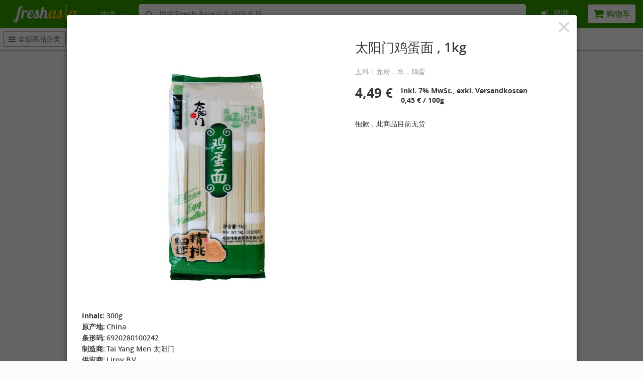

--- FILE ---
content_type: text/html; charset=utf-8
request_url: https://freshasia.de/zh/%E5%B0%8F%E9%BA%A6%E9%9D%A2%E6%9D%A1/2350-%E5%A4%AA%E9%98%B3%E9%97%A8%E9%B8%A1%E8%9B%8B%E9%9D%A2-1kg-6920280100242
body_size: 2032
content:
<!DOCTYPE HTML> <!--[if lt IE 7]><html class="no-js lt-ie9 lt-ie8 lt-ie7 " lang="zh"><![endif]--> <!--[if IE 7]><html class="no-js lt-ie9 lt-ie8 ie7" lang="zh"><![endif]--> <!--[if IE 8]><html class="no-js lt-ie9 ie8" lang="zh"><![endif]--> <!--[if gt IE 8]><html class="no-js ie9" lang="zh"><![endif]--><html lang="zh"><head>  <script>/* <![CDATA[ */;(function(w,d,s,l,i){w[l]=w[l]||[];w[l].push({'gtm.start':new Date().getTime(),event:'gtm.js'});var f=d.getElementsByTagName(s)[0],j=d.createElement(s),dl=l!='dataLayer'?'&l='+l:'';j.async=true;j.src='https://www.googletagmanager.com/gtm.js?id='+i+dl;f.parentNode.insertBefore(j,f);})(window,document,'script','dataLayer','GTM-P5VV4WS');/* ]]> */</script> <meta charset="utf-8" /><title>太阳门鸡蛋面 , 1kg | FreshAsia 亚洲超市</title><meta name="description" content="在线购买太阳门鸡蛋面 , 1kg。德国全国配送。购买超过50欧元免运费。" /><meta name="robots" content="index,follow" /><meta name="viewport" content="width=device-width, minimum-scale=1, maximum-scale=1, initial-scale=1.0" /><meta name="msapplication-TileImage" content="https://freshasia.de/themes/react/public/assets/images/favicons/android-chrome-192x192.png" /><link rel="shortcut icon" href="https://freshasia.de/themes/react/public/assets/images/favicons/favicon.ico" /><link rel="apple-touch-icon" sizes="180x180" href="https://freshasia.de/themes/react/public/assets/images/favicons/apple-touch-icon-180x180.png" /><link rel="apple-touch-icon" sizes="152x152" href="https://freshasia.de/themes/react/public/assets/images/favicons/apple-touch-icon-152x152.png" /><link rel="apple-touch-icon" sizes="144x144" href="https://freshasia.de/themes/react/public/assets/images/favicons/apple-touch-icon-144x144.png" /><link rel="apple-touch-icon" sizes="120x120" href="https://freshasia.de/themes/react/public/assets/images/favicons/apple-touch-icon-120x120.png" /><link rel="apple-touch-icon" sizes="114x114" href="https://freshasia.de/themes/react/public/assets/images/favicons/apple-touch-icon-114x114.png" /><link rel="apple-touch-icon" sizes="76x76" href="https://freshasia.de/themes/react/public/assets/images/favicons/apple-touch-icon-76x76.png" /><link rel="apple-touch-icon" sizes="72x72" href="https://freshasia.de/themes/react/public/assets/images/favicons/apple-touch-icon-72x72.png" /><link rel="apple-touch-icon" sizes="60x60" href="https://freshasia.de/themes/react/public/assets/images/favicons/apple-touch-icon-60x60.png" /><link rel="apple-touch-icon" sizes="57x57" href="https://freshasia.de/themes/react/public/assets/images/favicons/apple-touch-icon-57x57.png" /><link rel="android-chrome" sizes="36x36" type="image/png" href="https://freshasia.de/themes/react/public/assets/images/favicons/android-chrome-36x36.png" /><link rel="android-chrome" sizes="48x48" type="image/png" href="https://freshasia.de/themes/react/public/assets/images/favicons/android-chrome-48x48.png" /><link rel="android-chrome" sizes="72x72" type="image/png" href="https://freshasia.de/themes/react/public/assets/images/favicons/android-chrome-72x72.png" /><link rel="android-chrome" sizes="96x96" type="image/png" href="https://freshasia.de/themes/react/public/assets/images/favicons/android-chrome-96x96.png" /><link rel="android-chrome" sizes="144x144" type="image/png" href="https://freshasia.de/themes/react/public/assets/images/favicons/android-chrome-144x144.png" /><link rel="android-chrome" sizes="192x192" type="image/png" href="https://freshasia.de/themes/react/public/assets/images/favicons/android-chrome-192x192.png" /><link rel="icon" sizes="194x194" type="image/png" href="https://freshasia.de/themes/react/public/assets/images/favicons/favicon-194x194.png" /><link rel="icon" sizes="96x96" type="image/png" href="https://freshasia.de/themes/react/public/assets/images/favicons/favicon-96x96.png" /><link rel="icon" sizes="32x32" type="image/png" href="https://freshasia.de/themes/react/public/assets/images/favicons/favicon-32x32.png" /><link rel="icon" sizes="16x16" type="image/png" href="https://freshasia.de/themes/react/public/assets/images/favicons/favicon-16x16.png" /><meta name="msapplication-TileColor" content="#2F70B2" /><meta name="msapplication-TileImage" content="https://freshasia.de/themes/react/public/assets/images/favicons/apple-touch-icon-144x144.png" /><meta name="theme-color" content="#ffffff"><link href="https://freshasia.de/themes/react/public/assets/stylesheets/main.css?v=1.0.16" rel="stylesheet" type="text/css" /><meta name="fragment" content="!"><link rel="alternate" href="http://freshasia.de/de/" hreflang="x-default" /><link rel="alternate" href="http://freshasia.de/en/" hreflang="en" /><link rel="alternate" href="http://freshasia.de/zh/" hreflang="zh" /><link rel="alternate" href="http://freshasia.de/de/" hreflang="de" /> <script type="text/javascript">/* <![CDATA[ */;window.assets={baseDir:'https://freshasia.de/',baseUri:'https://freshasia.de/',staticToken:'3fee047a3511ccabc2ca470efd3fef6a',token:'f183aeccfd94ea686954ae7af699e0b5',isLogged:false,customer:{firstName:'',lastName:'',email:'',secureKey:''},isGuest:false,pageName:'product',currency:'EUR',currency_symbol:'€',lang:'zh',langIndex:2,langId:4,maintenanceMode:''};/* ]]> */</script> <link rel='manifest' href='/manifest.json' /> <script src='https://cdn.onesignal.com/sdks/OneSignalSDK.js' async=''></script> <script>/* <![CDATA[ */;var OneSignal=window.OneSignal||[];OneSignal.push(function(){OneSignal.init({appId:'99e7e07f-e318-4506-82fb-1c3231ec059d',});});/* ]]> */</script>  <script type="text/javascript">/* <![CDATA[ */;var cb_settings={cb_bg_color:"",cb_font_style:"",cb_text_color:"",cb_inf_text_color:"",cb_loop:"",cb_font_size:"",cb_button_bg_color:"",cb_button_bg_color_hover:"",cb_button_text_color:"",};var cb_cms_url="";var cb_position="";var cb_text="";var cb_link_text="";var cd_button_text="";/* ]]> */</script> </head><body class="lang-zh"> <noscript><iframe src="https://www.googletagmanager.com/ns.html?id=GTM-P5VV4WS" height="0" width="0" style="display:none;visibility:hidden"></iframe></noscript><noscript><iframe src="//www.googletagmanager.com/ns.html?id=GTM-T56RBL" height="0" width="0" style="display:none;visibility:hidden"></iframe></noscript> <script>/* <![CDATA[ */;(function(w,d,s,l,i){w[l]=w[l]||[];w[l].push({'gtm.start':new Date().getTime(),event:'gtm.js'});var f=d.getElementsByTagName(s)[0],j=d.createElement(s),dl=l!='dataLayer'?'&l='+l:'';j.async=true;j.src='//www.googletagmanager.com/gtm.js?id='+i+dl;f.parentNode.insertBefore(j,f);})(window,document,'script','dataLayer','GTM-T56RBL');/* ]]> */</script>  <script async src="https://www.googletagmanager.com/gtag/js?id=UA-137379266-1"></script> <script>/* <![CDATA[ */;window.dataLayer=window.dataLayer||[];function gtag(){dataLayer.push(arguments);}
gtag('js',new Date());gtag('config','UA-137379266-1');/* ]]> */</script>  <script>/* <![CDATA[ */;!function(f,b,e,v,n,t,s)
{if(f.fbq)return;n=f.fbq=function(){n.callMethod?n.callMethod.apply(n,arguments):n.queue.push(arguments)};if(!f._fbq)f._fbq=n;n.push=n;n.loaded=!0;n.version='2.0';n.queue=[];t=b.createElement(e);t.async=!0;t.src=v;s=b.getElementsByTagName(e)[0];s.parentNode.insertBefore(t,s)}(window,document,'script','https://connect.facebook.net/en_US/fbevents.js');fbq('init','515537188627416');fbq('track','PageView');/* ]]> */</script> <noscript><img height="1" width="1" style="display:none" src="https://www.facebook.com/tr?id=515537188627416&ev=PageView&noscript=1" /></noscript> <script>/* <![CDATA[ */;!function(f,b,e,v,n,t,s)
{if(f.fbq)return;n=f.fbq=function(){n.callMethod?n.callMethod.apply(n,arguments):n.queue.push(arguments)};if(!f._fbq)f._fbq=n;n.push=n;n.loaded=!0;n.version='2.0';n.queue=[];t=b.createElement(e);t.async=!0;t.src=v;s=b.getElementsByTagName(e)[0];s.parentNode.insertBefore(t,s)}(window,document,'script','https://connect.facebook.net/en_US/fbevents.js');fbq('init','779282755562285');fbq('track','PageView');/* ]]> */</script> <noscript><img height="1" width="1" style="display:none" src="https://www.facebook.com/tr?id=779282755562285&ev=PageView&noscript=1" /></noscript><div id="application"></div> <script type="text/javascript" src="https://freshasia.de/themes/react/public/assets/javascripts/vendor.js?v=1.0.16"></script> <script type="text/javascript" src="https://freshasia.de/themes/react/public/assets/javascripts/flux.js?v=1.0.16"></script>  <script src='https://js.stripe.com/v3/'></script> <link href="https://freshasia.de/modules/stripe_official/views/css/checkout.css" rel="stylesheet" type="text/css" />
</body></html>

--- FILE ---
content_type: text/css
request_url: https://freshasia.de/themes/react/public/assets/stylesheets/main.css?v=1.0.16
body_size: 21941
content:
button,select{text-transform:none}*,::after,::before,html{box-sizing:border-box}a:active,a:focus,a:hover,button:active,button:focus,button:hover,input,textarea{outline:0}.cart-checkout,.departments__btn{-webkit-user-select:none;-moz-user-select:none;-ms-user-select:none}.departments__close,.fa-fw,.fa-li,.modal,.product{text-align:center}.address__name--color,.dropdown__name{text-overflow:ellipsis;white-space:nowrap}.cms ol,.cms ul,.radio-banner-position ul,ul{list-style:none}html{font-family:sans-serif}.content__inner,.filter__inner{margin:0 auto}@media (min-width:1025px){.content__inner,.filter__inner{max-width:62.1875rem}}@media (min-width:1282px){.content__inner,.filter__inner{max-width:77.625rem}}@media (min-width:1489px){.content__inner,.filter__inner{max-width:90.5625rem}}@media (min-width:1696px){.content__inner,.filter__inner{max-width:103.5rem}}@media (min-width:1903px){.content__inner,.filter__inner{max-width:116.4375rem}}@media (min-width:2110px){.content__inner,.filter__inner{max-width:129.375rem}}.cart__close,.departments__close,.modal__close,.product__close{position:absolute;z-index:1;color:#6c6c6c;font-weight:300;opacity:.3;cursor:pointer}.modal,.overlay,.product{position:fixed;top:0;left:0;width:100%;height:100%}.cart__close:hover,.departments__close:hover,.modal__close:hover,.product__close:hover{opacity:.4}.departments__dropdown,.modal,.overlay,.product{visibility:hidden;opacity:0}.overlay{background-color:#000;transition:opacity .15s linear}.modal,.product{z-index:11;background:rgba(1,1,1,.6);transition:opacity .3s linear}.ios .modal,.ios .product{cursor:pointer}.modal__wrapper,.product__wrapper{overflow-y:auto;padding:1.875rem .625rem;width:100%;height:100%}legend,td,th{padding:0}.modal__wrapper:after,.product__wrapper:after{content:"";height:100%;display:inline-block;vertical-align:middle}.modal__inner{display:inline-block;box-shadow:0 22px 70px 4px rgba(0,0,0,.56);border-radius:4px;background:#fff;vertical-align:middle}img,legend{border:0}body{margin:0}article,aside,details,figcaption,figure,footer,header,hgroup,main,menu,nav,section,summary{display:block}audio,canvas,progress,video{display:inline-block;vertical-align:baseline}audio:not([controls]){display:none;height:0}[hidden],template{display:none}.fa,.fa-stack{display:inline-block}a{background-color:transparent;text-decoration:none}abbr[title]{border-bottom:1px dotted}b,optgroup,strong{font-weight:700}dfn{font-style:italic}h1{font-size:2em;margin:.67em 0}mark{background:#ff0;color:#000}small{font-size:80%}sub,sup{font-size:75%;line-height:0;vertical-align:baseline;position:relative}sub{bottom:-.25em}sup{top:-.5em}svg:not(:root){overflow:hidden}figure{margin:1em 40px}hr{box-sizing:content-box;height:0}pre,textarea{overflow:auto}code,kbd,pre,samp{font-family:monospace,monospace;font-size:1em}button,input,optgroup,select,textarea{color:inherit;font:inherit;margin:0}.fa.fa-pull-left,.fa.pull-left{margin-right:.3em}button{overflow:visible}button,html input[type=button],input[type=reset],input[type=submit]{-webkit-appearance:button;cursor:pointer}button[disabled],html input[disabled]{cursor:default}button::-moz-focus-inner{border:0;padding:0}input{line-height:normal}input::-moz-focus-inner{border:0;padding:0}input[type=checkbox],input[type=radio]{box-sizing:border-box;padding:0}input[type=number]::-webkit-inner-spin-button,input[type=number]::-webkit-outer-spin-button{height:auto}input[type=search]{-webkit-appearance:textfield;box-sizing:content-box}input[type=search]::-webkit-search-cancel-button,input[type=search]::-webkit-search-decoration{-webkit-appearance:none}table{border-collapse:collapse;border-spacing:0}/*!
 *  Font Awesome 4.4.0 by @davegandy - http://fontawesome.io - @fontawesome
 *  License - http://fontawesome.io/license (Font: SIL OFL 1.1, CSS: MIT License)
 */@font-face{font-family:FontAwesome;src:url(../fonts/fontawesome-webfont.eot?v=4.4.0);src:url(../fonts/fontawesome-webfont.eot?#iefix&v=4.4.0) format("embedded-opentype"),url(../fonts/fontawesome-webfont.woff2?v=4.4.0) format("woff2"),url(../fonts/fontawesome-webfont.woff?v=4.4.0) format("woff"),url(../fonts/fontawesome-webfont.ttf?v=4.4.0) format("truetype"),url(../fonts/fontawesome-webfont.svg?v=4.4.0#fontawesomeregular) format("svg");font-weight:400;font-style:normal}.fa{vertical-align:middle;font:normal normal normal 14px/1 FontAwesome;font-size:inherit;text-rendering:auto;-webkit-font-smoothing:antialiased;-moz-osx-font-smoothing:grayscale}.fa-lg{font-size:1.33333333em;line-height:.75em;vertical-align:-15%}.fa-2x{font-size:2em}.fa-3x{font-size:3em}.fa-4x{font-size:4em}.fa-5x{font-size:5em}.fa-fw{width:1.28571429em}.fa-ul{padding-left:0;margin-left:2.14285714em;list-style-type:none}.fa.fa-pull-right,.fa.pull-right{margin-left:.3em}.fa-ul>li{position:relative}.fa-li{position:absolute;left:-2.14285714em;width:2.14285714em;top:.14285714em}.fa-li.fa-lg{left:-1.85714286em}.fa-border{padding:.2em .25em .15em;border:.08em solid #eee;border-radius:.1em}.fa-pull-left{float:left}.fa-pull-right,.pull-right{float:right}.pull-left{float:left}button,fieldset,ul{margin:0;padding:0}.fa-spin{animation:fa-spin 2s infinite linear}.fa-pulse{animation:fa-spin 1s infinite steps(8)}@keyframes fa-spin{0%{transform:rotate(0)}100%{transform:rotate(359deg)}}.fa-rotate-90{filter:progid:DXImageTransform.Microsoft.BasicImage(rotation=1);-ms-transform:rotate(90deg);transform:rotate(90deg)}.fa-rotate-180{filter:progid:DXImageTransform.Microsoft.BasicImage(rotation=2);-ms-transform:rotate(180deg);transform:rotate(180deg)}.fa-rotate-270{filter:progid:DXImageTransform.Microsoft.BasicImage(rotation=3);-ms-transform:rotate(270deg);transform:rotate(270deg)}.fa-flip-horizontal{filter:progid:DXImageTransform.Microsoft.BasicImage(rotation=0, mirror=1);-ms-transform:scale(-1,1);transform:scale(-1,1)}.fa-flip-vertical{filter:progid:DXImageTransform.Microsoft.BasicImage(rotation=2, mirror=1);-ms-transform:scale(1,-1);transform:scale(1,-1)}:root .fa-flip-horizontal,:root .fa-flip-vertical,:root .fa-rotate-180,:root .fa-rotate-270,:root .fa-rotate-90{filter:none}.fa-stack{position:relative;width:2em;height:2em;line-height:2em;vertical-align:middle}.fa-stack-1x,.fa-stack-2x{position:absolute;left:0;width:100%;text-align:center}.fa-stack-1x{line-height:inherit}.fa-stack-2x{font-size:2em}.fa-inverse{color:#fff}.fa-glass:before{content:"\f000"}.fa-music:before{content:"\f001"}.fa-search:before{content:"\f002"}.fa-envelope-o:before{content:"\f003"}.fa-heart:before{content:"\f004"}.fa-star:before{content:"\f005"}.fa-star-o:before{content:"\f006"}.fa-user:before{content:"\f007"}.fa-film:before{content:"\f008"}.fa-th-large:before{content:"\f009"}.fa-th:before{content:"\f00a"}.fa-th-list:before{content:"\f00b"}.fa-check:before{content:"\f00c"}.fa-close:before,.fa-remove:before,.fa-times:before{content:"\f00d"}.fa-search-plus:before{content:"\f00e"}.fa-search-minus:before{content:"\f010"}.fa-power-off:before{content:"\f011"}.fa-signal:before{content:"\f012"}.fa-cog:before,.fa-gear:before{content:"\f013"}.fa-trash-o:before{content:"\f014"}.fa-home:before{content:"\f015"}.fa-file-o:before{content:"\f016"}.fa-clock-o:before{content:"\f017"}.fa-road:before{content:"\f018"}.fa-download:before{content:"\f019"}.fa-arrow-circle-o-down:before{content:"\f01a"}.fa-arrow-circle-o-up:before{content:"\f01b"}.fa-inbox:before{content:"\f01c"}.fa-play-circle-o:before{content:"\f01d"}.fa-repeat:before,.fa-rotate-right:before{content:"\f01e"}.fa-refresh:before{content:"\f021"}.fa-list-alt:before{content:"\f022"}.fa-lock:before{content:"\f023"}.fa-flag:before{content:"\f024"}.fa-headphones:before{content:"\f025"}.fa-volume-off:before{content:"\f026"}.fa-volume-down:before{content:"\f027"}.fa-volume-up:before{content:"\f028"}.fa-qrcode:before{content:"\f029"}.fa-barcode:before{content:"\f02a"}.fa-tag:before{content:"\f02b"}.fa-tags:before{content:"\f02c"}.fa-book:before{content:"\f02d"}.fa-bookmark:before{content:"\f02e"}.fa-print:before{content:"\f02f"}.fa-camera:before{content:"\f030"}.fa-font:before{content:"\f031"}.fa-bold:before{content:"\f032"}.fa-italic:before{content:"\f033"}.fa-text-height:before{content:"\f034"}.fa-text-width:before{content:"\f035"}.fa-align-left:before{content:"\f036"}.fa-align-center:before{content:"\f037"}.fa-align-right:before{content:"\f038"}.fa-align-justify:before{content:"\f039"}.fa-list:before{content:"\f03a"}.fa-dedent:before,.fa-outdent:before{content:"\f03b"}.fa-indent:before{content:"\f03c"}.fa-video-camera:before{content:"\f03d"}.fa-image:before,.fa-photo:before,.fa-picture-o:before{content:"\f03e"}.fa-pencil:before{content:"\f040"}.fa-map-marker:before{content:"\f041"}.fa-adjust:before{content:"\f042"}.fa-tint:before{content:"\f043"}.fa-edit:before,.fa-pencil-square-o:before{content:"\f044"}.fa-share-square-o:before{content:"\f045"}.fa-check-square-o:before{content:"\f046"}.fa-arrows:before{content:"\f047"}.fa-step-backward:before{content:"\f048"}.fa-fast-backward:before{content:"\f049"}.fa-backward:before{content:"\f04a"}.fa-play:before{content:"\f04b"}.fa-pause:before{content:"\f04c"}.fa-stop:before{content:"\f04d"}.fa-forward:before{content:"\f04e"}.fa-fast-forward:before{content:"\f050"}.fa-step-forward:before{content:"\f051"}.fa-eject:before{content:"\f052"}.fa-chevron-left:before{content:"\f053"}.fa-chevron-right:before{content:"\f054"}.fa-plus-circle:before{content:"\f055"}.fa-minus-circle:before{content:"\f056"}.fa-times-circle:before{content:"\f057"}.fa-check-circle:before{content:"\f058"}.fa-question-circle:before{content:"\f059"}.fa-info-circle:before{content:"\f05a"}.fa-crosshairs:before{content:"\f05b"}.fa-times-circle-o:before{content:"\f05c"}.fa-check-circle-o:before{content:"\f05d"}.fa-ban:before{content:"\f05e"}.fa-arrow-left:before{content:"\f060"}.fa-arrow-right:before{content:"\f061"}.fa-arrow-up:before{content:"\f062"}.fa-arrow-down:before{content:"\f063"}.fa-mail-forward:before,.fa-share:before{content:"\f064"}.fa-expand:before{content:"\f065"}.fa-compress:before{content:"\f066"}.fa-plus:before{content:"\f067"}.fa-minus:before{content:"\f068"}.fa-asterisk:before{content:"\f069"}.fa-exclamation-circle:before{content:"\f06a"}.fa-gift:before{content:"\f06b"}.fa-leaf:before{content:"\f06c"}.fa-fire:before{content:"\f06d"}.fa-eye:before{content:"\f06e"}.fa-eye-slash:before{content:"\f070"}.fa-exclamation-triangle:before,.fa-warning:before{content:"\f071"}.fa-plane:before{content:"\f072"}.fa-calendar:before{content:"\f073"}.fa-random:before{content:"\f074"}.fa-comment:before{content:"\f075"}.fa-magnet:before{content:"\f076"}.fa-chevron-up:before{content:"\f077"}.fa-chevron-down:before{content:"\f078"}.fa-retweet:before{content:"\f079"}.fa-shopping-cart:before{content:"\f07a"}.fa-folder:before{content:"\f07b"}.fa-folder-open:before{content:"\f07c"}.fa-arrows-v:before{content:"\f07d"}.fa-arrows-h:before{content:"\f07e"}.fa-bar-chart-o:before,.fa-bar-chart:before{content:"\f080"}.fa-twitter-square:before{content:"\f081"}.fa-facebook-square:before{content:"\f082"}.fa-camera-retro:before{content:"\f083"}.fa-key:before{content:"\f084"}.fa-cogs:before,.fa-gears:before{content:"\f085"}.fa-comments:before{content:"\f086"}.fa-thumbs-o-up:before{content:"\f087"}.fa-thumbs-o-down:before{content:"\f088"}.fa-star-half:before{content:"\f089"}.fa-heart-o:before{content:"\f08a"}.fa-sign-out:before{content:"\f08b"}.fa-linkedin-square:before{content:"\f08c"}.fa-thumb-tack:before{content:"\f08d"}.fa-external-link:before{content:"\f08e"}.fa-sign-in:before{content:"\f090"}.fa-trophy:before{content:"\f091"}.fa-github-square:before{content:"\f092"}.fa-upload:before{content:"\f093"}.fa-lemon-o:before{content:"\f094"}.fa-phone:before{content:"\f095"}.fa-square-o:before{content:"\f096"}.fa-bookmark-o:before{content:"\f097"}.fa-phone-square:before{content:"\f098"}.fa-twitter:before{content:"\f099"}.fa-facebook-f:before,.fa-facebook:before{content:"\f09a"}.fa-github:before{content:"\f09b"}.fa-unlock:before{content:"\f09c"}.fa-credit-card:before{content:"\f09d"}.fa-feed:before,.fa-rss:before{content:"\f09e"}.fa-hdd-o:before{content:"\f0a0"}.fa-bullhorn:before{content:"\f0a1"}.fa-bell:before{content:"\f0f3"}.fa-certificate:before{content:"\f0a3"}.fa-hand-o-right:before{content:"\f0a4"}.fa-hand-o-left:before{content:"\f0a5"}.fa-hand-o-up:before{content:"\f0a6"}.fa-hand-o-down:before{content:"\f0a7"}.fa-arrow-circle-left:before{content:"\f0a8"}.fa-arrow-circle-right:before{content:"\f0a9"}.fa-arrow-circle-up:before{content:"\f0aa"}.fa-arrow-circle-down:before{content:"\f0ab"}.fa-globe:before{content:"\f0ac"}.fa-wrench:before{content:"\f0ad"}.fa-tasks:before{content:"\f0ae"}.fa-filter:before{content:"\f0b0"}.fa-briefcase:before{content:"\f0b1"}.fa-arrows-alt:before{content:"\f0b2"}.fa-group:before,.fa-users:before{content:"\f0c0"}.fa-chain:before,.fa-link:before{content:"\f0c1"}.fa-cloud:before{content:"\f0c2"}.fa-flask:before{content:"\f0c3"}.fa-cut:before,.fa-scissors:before{content:"\f0c4"}.fa-copy:before,.fa-files-o:before{content:"\f0c5"}.fa-paperclip:before{content:"\f0c6"}.fa-floppy-o:before,.fa-save:before{content:"\f0c7"}.fa-square:before{content:"\f0c8"}.fa-bars:before,.fa-navicon:before,.fa-reorder:before{content:"\f0c9"}.fa-list-ul:before{content:"\f0ca"}.fa-list-ol:before{content:"\f0cb"}.fa-strikethrough:before{content:"\f0cc"}.fa-underline:before{content:"\f0cd"}.fa-table:before{content:"\f0ce"}.fa-magic:before{content:"\f0d0"}.fa-truck:before{content:"\f0d1"}.fa-pinterest:before{content:"\f0d2"}.fa-pinterest-square:before{content:"\f0d3"}.fa-google-plus-square:before{content:"\f0d4"}.fa-google-plus:before{content:"\f0d5"}.fa-money:before{content:"\f0d6"}.fa-caret-down:before{content:"\f0d7"}.fa-caret-up:before{content:"\f0d8"}.fa-caret-left:before{content:"\f0d9"}.fa-caret-right:before{content:"\f0da"}.fa-columns:before{content:"\f0db"}.fa-sort:before,.fa-unsorted:before{content:"\f0dc"}.fa-sort-desc:before,.fa-sort-down:before{content:"\f0dd"}.fa-sort-asc:before,.fa-sort-up:before{content:"\f0de"}.fa-envelope:before{content:"\f0e0"}.fa-linkedin:before{content:"\f0e1"}.fa-rotate-left:before,.fa-undo:before{content:"\f0e2"}.fa-gavel:before,.fa-legal:before{content:"\f0e3"}.fa-dashboard:before,.fa-tachometer:before{content:"\f0e4"}.fa-comment-o:before{content:"\f0e5"}.fa-comments-o:before{content:"\f0e6"}.fa-bolt:before,.fa-flash:before{content:"\f0e7"}.fa-sitemap:before{content:"\f0e8"}.fa-umbrella:before{content:"\f0e9"}.fa-clipboard:before,.fa-paste:before{content:"\f0ea"}.fa-lightbulb-o:before{content:"\f0eb"}.fa-exchange:before{content:"\f0ec"}.fa-cloud-download:before{content:"\f0ed"}.fa-cloud-upload:before{content:"\f0ee"}.fa-user-md:before{content:"\f0f0"}.fa-stethoscope:before{content:"\f0f1"}.fa-suitcase:before{content:"\f0f2"}.fa-bell-o:before{content:"\f0a2"}.fa-coffee:before{content:"\f0f4"}.fa-cutlery:before{content:"\f0f5"}.fa-file-text-o:before{content:"\f0f6"}.fa-building-o:before{content:"\f0f7"}.fa-hospital-o:before{content:"\f0f8"}.fa-ambulance:before{content:"\f0f9"}.fa-medkit:before{content:"\f0fa"}.fa-fighter-jet:before{content:"\f0fb"}.fa-beer:before{content:"\f0fc"}.fa-h-square:before{content:"\f0fd"}.fa-plus-square:before{content:"\f0fe"}.fa-angle-double-left:before{content:"\f100"}.fa-angle-double-right:before{content:"\f101"}.fa-angle-double-up:before{content:"\f102"}.fa-angle-double-down:before{content:"\f103"}.fa-angle-left:before{content:"\f104"}.fa-angle-right:before{content:"\f105"}.fa-angle-up:before{content:"\f106"}.fa-angle-down:before{content:"\f107"}.fa-desktop:before{content:"\f108"}.fa-laptop:before{content:"\f109"}.fa-tablet:before{content:"\f10a"}.fa-mobile-phone:before,.fa-mobile:before{content:"\f10b"}.fa-circle-o:before{content:"\f10c"}.fa-quote-left:before{content:"\f10d"}.fa-quote-right:before{content:"\f10e"}.fa-spinner:before{content:"\f110"}.fa-circle:before{content:"\f111"}.fa-mail-reply:before,.fa-reply:before{content:"\f112"}.fa-github-alt:before{content:"\f113"}.fa-folder-o:before{content:"\f114"}.fa-folder-open-o:before{content:"\f115"}.fa-smile-o:before{content:"\f118"}.fa-frown-o:before{content:"\f119"}.fa-meh-o:before{content:"\f11a"}.fa-gamepad:before{content:"\f11b"}.fa-keyboard-o:before{content:"\f11c"}.fa-flag-o:before{content:"\f11d"}.fa-flag-checkered:before{content:"\f11e"}.fa-terminal:before{content:"\f120"}.fa-code:before{content:"\f121"}.fa-mail-reply-all:before,.fa-reply-all:before{content:"\f122"}.fa-star-half-empty:before,.fa-star-half-full:before,.fa-star-half-o:before{content:"\f123"}.fa-location-arrow:before{content:"\f124"}.fa-crop:before{content:"\f125"}.fa-code-fork:before{content:"\f126"}.fa-chain-broken:before,.fa-unlink:before{content:"\f127"}.fa-question:before{content:"\f128"}.fa-info:before{content:"\f129"}.fa-exclamation:before{content:"\f12a"}.fa-superscript:before{content:"\f12b"}.fa-subscript:before{content:"\f12c"}.fa-eraser:before{content:"\f12d"}.fa-puzzle-piece:before{content:"\f12e"}.fa-microphone:before{content:"\f130"}.fa-microphone-slash:before{content:"\f131"}.fa-shield:before{content:"\f132"}.fa-calendar-o:before{content:"\f133"}.fa-fire-extinguisher:before{content:"\f134"}.fa-rocket:before{content:"\f135"}.fa-maxcdn:before{content:"\f136"}.fa-chevron-circle-left:before{content:"\f137"}.fa-chevron-circle-right:before{content:"\f138"}.fa-chevron-circle-up:before{content:"\f139"}.fa-chevron-circle-down:before{content:"\f13a"}.fa-html5:before{content:"\f13b"}.fa-css3:before{content:"\f13c"}.fa-anchor:before{content:"\f13d"}.fa-unlock-alt:before{content:"\f13e"}.fa-bullseye:before{content:"\f140"}.fa-ellipsis-h:before{content:"\f141"}.fa-ellipsis-v:before{content:"\f142"}.fa-rss-square:before{content:"\f143"}.fa-play-circle:before{content:"\f144"}.fa-ticket:before{content:"\f145"}.fa-minus-square:before{content:"\f146"}.fa-minus-square-o:before{content:"\f147"}.fa-level-up:before{content:"\f148"}.fa-level-down:before{content:"\f149"}.fa-check-square:before{content:"\f14a"}.fa-pencil-square:before{content:"\f14b"}.fa-external-link-square:before{content:"\f14c"}.fa-share-square:before{content:"\f14d"}.fa-compass:before{content:"\f14e"}.fa-caret-square-o-down:before,.fa-toggle-down:before{content:"\f150"}.fa-caret-square-o-up:before,.fa-toggle-up:before{content:"\f151"}.fa-caret-square-o-right:before,.fa-toggle-right:before{content:"\f152"}.fa-eur:before,.fa-euro:before{content:"\f153"}.fa-gbp:before{content:"\f154"}.fa-dollar:before,.fa-usd:before{content:"\f155"}.fa-inr:before,.fa-rupee:before{content:"\f156"}.fa-cny:before,.fa-jpy:before,.fa-rmb:before,.fa-yen:before{content:"\f157"}.fa-rouble:before,.fa-rub:before,.fa-ruble:before{content:"\f158"}.fa-krw:before,.fa-won:before{content:"\f159"}.fa-bitcoin:before,.fa-btc:before{content:"\f15a"}.fa-file:before{content:"\f15b"}.fa-file-text:before{content:"\f15c"}.fa-sort-alpha-asc:before{content:"\f15d"}.fa-sort-alpha-desc:before{content:"\f15e"}.fa-sort-amount-asc:before{content:"\f160"}.fa-sort-amount-desc:before{content:"\f161"}.fa-sort-numeric-asc:before{content:"\f162"}.fa-sort-numeric-desc:before{content:"\f163"}.fa-thumbs-up:before{content:"\f164"}.fa-thumbs-down:before{content:"\f165"}.fa-youtube-square:before{content:"\f166"}.fa-youtube:before{content:"\f167"}.fa-xing:before{content:"\f168"}.fa-xing-square:before{content:"\f169"}.fa-youtube-play:before{content:"\f16a"}.fa-dropbox:before{content:"\f16b"}.fa-stack-overflow:before{content:"\f16c"}.fa-instagram:before{content:"\f16d"}.fa-flickr:before{content:"\f16e"}.fa-adn:before{content:"\f170"}.fa-bitbucket:before{content:"\f171"}.fa-bitbucket-square:before{content:"\f172"}.fa-tumblr:before{content:"\f173"}.fa-tumblr-square:before{content:"\f174"}.fa-long-arrow-down:before{content:"\f175"}.fa-long-arrow-up:before{content:"\f176"}.fa-long-arrow-left:before{content:"\f177"}.fa-long-arrow-right:before{content:"\f178"}.fa-apple:before{content:"\f179"}.fa-windows:before{content:"\f17a"}.fa-android:before{content:"\f17b"}.fa-linux:before{content:"\f17c"}.fa-dribbble:before{content:"\f17d"}.fa-skype:before{content:"\f17e"}.fa-foursquare:before{content:"\f180"}.fa-trello:before{content:"\f181"}.fa-female:before{content:"\f182"}.fa-male:before{content:"\f183"}.fa-gittip:before,.fa-gratipay:before{content:"\f184"}.fa-sun-o:before{content:"\f185"}.fa-moon-o:before{content:"\f186"}.fa-archive:before{content:"\f187"}.fa-bug:before{content:"\f188"}.fa-vk:before{content:"\f189"}.fa-weibo:before{content:"\f18a"}.fa-renren:before{content:"\f18b"}.fa-pagelines:before{content:"\f18c"}.fa-stack-exchange:before{content:"\f18d"}.fa-arrow-circle-o-right:before{content:"\f18e"}.fa-arrow-circle-o-left:before{content:"\f190"}.fa-caret-square-o-left:before,.fa-toggle-left:before{content:"\f191"}.fa-dot-circle-o:before{content:"\f192"}.fa-wheelchair:before{content:"\f193"}.fa-vimeo-square:before{content:"\f194"}.fa-try:before,.fa-turkish-lira:before{content:"\f195"}.fa-plus-square-o:before{content:"\f196"}.fa-space-shuttle:before{content:"\f197"}.fa-slack:before{content:"\f198"}.fa-envelope-square:before{content:"\f199"}.fa-wordpress:before{content:"\f19a"}.fa-openid:before{content:"\f19b"}.fa-bank:before,.fa-institution:before,.fa-university:before{content:"\f19c"}.fa-graduation-cap:before,.fa-mortar-board:before{content:"\f19d"}.fa-yahoo:before{content:"\f19e"}.fa-google:before{content:"\f1a0"}.fa-reddit:before{content:"\f1a1"}.fa-reddit-square:before{content:"\f1a2"}.fa-stumbleupon-circle:before{content:"\f1a3"}.fa-stumbleupon:before{content:"\f1a4"}.fa-delicious:before{content:"\f1a5"}.fa-digg:before{content:"\f1a6"}.fa-pied-piper:before{content:"\f1a7"}.fa-pied-piper-alt:before{content:"\f1a8"}.fa-drupal:before{content:"\f1a9"}.fa-joomla:before{content:"\f1aa"}.fa-language:before{content:"\f1ab"}.fa-fax:before{content:"\f1ac"}.fa-building:before{content:"\f1ad"}.fa-child:before{content:"\f1ae"}.fa-paw:before{content:"\f1b0"}.fa-spoon:before{content:"\f1b1"}.fa-cube:before{content:"\f1b2"}.fa-cubes:before{content:"\f1b3"}.fa-behance:before{content:"\f1b4"}.fa-behance-square:before{content:"\f1b5"}.fa-steam:before{content:"\f1b6"}.fa-steam-square:before{content:"\f1b7"}.fa-recycle:before{content:"\f1b8"}.fa-automobile:before,.fa-car:before{content:"\f1b9"}.fa-cab:before,.fa-taxi:before{content:"\f1ba"}.fa-tree:before{content:"\f1bb"}.fa-spotify:before{content:"\f1bc"}.fa-deviantart:before{content:"\f1bd"}.fa-soundcloud:before{content:"\f1be"}.fa-database:before{content:"\f1c0"}.fa-file-pdf-o:before{content:"\f1c1"}.fa-file-word-o:before{content:"\f1c2"}.fa-file-excel-o:before{content:"\f1c3"}.fa-file-powerpoint-o:before{content:"\f1c4"}.fa-file-image-o:before,.fa-file-photo-o:before,.fa-file-picture-o:before{content:"\f1c5"}.fa-file-archive-o:before,.fa-file-zip-o:before{content:"\f1c6"}.fa-file-audio-o:before,.fa-file-sound-o:before{content:"\f1c7"}.fa-file-movie-o:before,.fa-file-video-o:before{content:"\f1c8"}.fa-file-code-o:before{content:"\f1c9"}.fa-vine:before{content:"\f1ca"}.fa-codepen:before{content:"\f1cb"}.fa-jsfiddle:before{content:"\f1cc"}.fa-life-bouy:before,.fa-life-buoy:before,.fa-life-ring:before,.fa-life-saver:before,.fa-support:before{content:"\f1cd"}.fa-circle-o-notch:before{content:"\f1ce"}.fa-ra:before,.fa-rebel:before{content:"\f1d0"}.fa-empire:before,.fa-ge:before{content:"\f1d1"}.fa-git-square:before{content:"\f1d2"}.fa-git:before{content:"\f1d3"}.fa-hacker-news:before,.fa-y-combinator-square:before,.fa-yc-square:before{content:"\f1d4"}.fa-tencent-weibo:before{content:"\f1d5"}.fa-qq:before{content:"\f1d6"}.fa-wechat:before,.fa-weixin:before{content:"\f1d7"}.fa-paper-plane:before,.fa-send:before{content:"\f1d8"}.fa-paper-plane-o:before,.fa-send-o:before{content:"\f1d9"}.fa-history:before{content:"\f1da"}.fa-circle-thin:before{content:"\f1db"}.fa-header:before{content:"\f1dc"}.fa-paragraph:before{content:"\f1dd"}.fa-sliders:before{content:"\f1de"}.fa-share-alt:before{content:"\f1e0"}.fa-share-alt-square:before{content:"\f1e1"}.fa-bomb:before{content:"\f1e2"}.fa-futbol-o:before,.fa-soccer-ball-o:before{content:"\f1e3"}.fa-tty:before{content:"\f1e4"}.fa-binoculars:before{content:"\f1e5"}.fa-plug:before{content:"\f1e6"}.fa-slideshare:before{content:"\f1e7"}.fa-twitch:before{content:"\f1e8"}.fa-yelp:before{content:"\f1e9"}.fa-newspaper-o:before{content:"\f1ea"}.fa-wifi:before{content:"\f1eb"}.fa-calculator:before{content:"\f1ec"}.fa-paypal:before{content:"\f1ed"}.fa-google-wallet:before{content:"\f1ee"}.fa-cc-visa:before{content:"\f1f0"}.fa-cc-mastercard:before{content:"\f1f1"}.fa-cc-discover:before{content:"\f1f2"}.fa-cc-amex:before{content:"\f1f3"}.fa-cc-paypal:before{content:"\f1f4"}.fa-cc-stripe:before{content:"\f1f5"}.fa-bell-slash:before{content:"\f1f6"}.fa-bell-slash-o:before{content:"\f1f7"}.fa-trash:before{content:"\f1f8"}.fa-copyright:before{content:"\f1f9"}.fa-at:before{content:"\f1fa"}.fa-eyedropper:before{content:"\f1fb"}.fa-paint-brush:before{content:"\f1fc"}.fa-birthday-cake:before{content:"\f1fd"}.fa-area-chart:before{content:"\f1fe"}.fa-pie-chart:before{content:"\f200"}.fa-line-chart:before{content:"\f201"}.fa-lastfm:before{content:"\f202"}.fa-lastfm-square:before{content:"\f203"}.fa-toggle-off:before{content:"\f204"}.fa-toggle-on:before{content:"\f205"}.fa-bicycle:before{content:"\f206"}.fa-bus:before{content:"\f207"}.fa-ioxhost:before{content:"\f208"}.fa-angellist:before{content:"\f209"}.fa-cc:before{content:"\f20a"}.fa-ils:before,.fa-shekel:before,.fa-sheqel:before{content:"\f20b"}.fa-meanpath:before{content:"\f20c"}.fa-buysellads:before{content:"\f20d"}.fa-connectdevelop:before{content:"\f20e"}.fa-dashcube:before{content:"\f210"}.fa-forumbee:before{content:"\f211"}.fa-leanpub:before{content:"\f212"}.fa-sellsy:before{content:"\f213"}.fa-shirtsinbulk:before{content:"\f214"}.fa-simplybuilt:before{content:"\f215"}.fa-skyatlas:before{content:"\f216"}.fa-cart-plus:before{content:"\f217"}.fa-cart-arrow-down:before{content:"\f218"}.fa-diamond:before{content:"\f219"}.fa-ship:before{content:"\f21a"}.fa-user-secret:before{content:"\f21b"}.fa-motorcycle:before{content:"\f21c"}.fa-street-view:before{content:"\f21d"}.fa-heartbeat:before{content:"\f21e"}.fa-venus:before{content:"\f221"}.fa-mars:before{content:"\f222"}.fa-mercury:before{content:"\f223"}.fa-intersex:before,.fa-transgender:before{content:"\f224"}.fa-transgender-alt:before{content:"\f225"}.fa-venus-double:before{content:"\f226"}.fa-mars-double:before{content:"\f227"}.fa-venus-mars:before{content:"\f228"}.fa-mars-stroke:before{content:"\f229"}.fa-mars-stroke-v:before{content:"\f22a"}.fa-mars-stroke-h:before{content:"\f22b"}.fa-neuter:before{content:"\f22c"}.fa-genderless:before{content:"\f22d"}.fa-facebook-official:before{content:"\f230"}.fa-pinterest-p:before{content:"\f231"}.fa-whatsapp:before{content:"\f232"}.fa-server:before{content:"\f233"}.fa-user-plus:before{content:"\f234"}.fa-user-times:before{content:"\f235"}.fa-bed:before,.fa-hotel:before{content:"\f236"}.fa-viacoin:before{content:"\f237"}.fa-train:before{content:"\f238"}.fa-subway:before{content:"\f239"}.fa-medium:before{content:"\f23a"}.fa-y-combinator:before,.fa-yc:before{content:"\f23b"}.fa-optin-monster:before{content:"\f23c"}.fa-opencart:before{content:"\f23d"}.fa-expeditedssl:before{content:"\f23e"}.fa-battery-4:before,.fa-battery-full:before{content:"\f240"}.fa-battery-3:before,.fa-battery-three-quarters:before{content:"\f241"}.fa-battery-2:before,.fa-battery-half:before{content:"\f242"}.fa-battery-1:before,.fa-battery-quarter:before{content:"\f243"}.fa-battery-0:before,.fa-battery-empty:before{content:"\f244"}.fa-mouse-pointer:before{content:"\f245"}.fa-i-cursor:before{content:"\f246"}.fa-object-group:before{content:"\f247"}.fa-object-ungroup:before{content:"\f248"}.fa-sticky-note:before{content:"\f249"}.fa-sticky-note-o:before{content:"\f24a"}.fa-cc-jcb:before{content:"\f24b"}.fa-cc-diners-club:before{content:"\f24c"}.fa-clone:before{content:"\f24d"}.fa-balance-scale:before{content:"\f24e"}.fa-hourglass-o:before{content:"\f250"}.fa-hourglass-1:before,.fa-hourglass-start:before{content:"\f251"}.fa-hourglass-2:before,.fa-hourglass-half:before{content:"\f252"}.fa-hourglass-3:before,.fa-hourglass-end:before{content:"\f253"}.fa-hourglass:before{content:"\f254"}.fa-hand-grab-o:before,.fa-hand-rock-o:before{content:"\f255"}.fa-hand-paper-o:before,.fa-hand-stop-o:before{content:"\f256"}.fa-hand-scissors-o:before{content:"\f257"}.fa-hand-lizard-o:before{content:"\f258"}.fa-hand-spock-o:before{content:"\f259"}.fa-hand-pointer-o:before{content:"\f25a"}.fa-hand-peace-o:before{content:"\f25b"}.fa-trademark:before{content:"\f25c"}.fa-registered:before{content:"\f25d"}.fa-creative-commons:before{content:"\f25e"}.fa-gg:before{content:"\f260"}.fa-gg-circle:before{content:"\f261"}.fa-tripadvisor:before{content:"\f262"}.fa-odnoklassniki:before{content:"\f263"}.fa-odnoklassniki-square:before{content:"\f264"}.fa-get-pocket:before{content:"\f265"}.fa-wikipedia-w:before{content:"\f266"}.fa-safari:before{content:"\f267"}.fa-chrome:before{content:"\f268"}.fa-firefox:before{content:"\f269"}.fa-opera:before{content:"\f26a"}.fa-internet-explorer:before{content:"\f26b"}.fa-television:before,.fa-tv:before{content:"\f26c"}.fa-contao:before{content:"\f26d"}.fa-500px:before{content:"\f26e"}.fa-amazon:before{content:"\f270"}.fa-calendar-plus-o:before{content:"\f271"}.fa-calendar-minus-o:before{content:"\f272"}.fa-calendar-times-o:before{content:"\f273"}.fa-calendar-check-o:before{content:"\f274"}.fa-industry:before{content:"\f275"}.fa-map-pin:before{content:"\f276"}.fa-map-signs:before{content:"\f277"}.fa-map-o:before{content:"\f278"}.fa-map:before{content:"\f279"}.fa-commenting:before{content:"\f27a"}.fa-commenting-o:before{content:"\f27b"}.fa-houzz:before{content:"\f27c"}.fa-vimeo:before{content:"\f27d"}.fa-black-tie:before{content:"\f27e"}.fa-fonticons:before{content:"\f280"}@font-face{font-family:'Open Sans';src:url(../fonts/openSans/opensans-regular-webfont.eot);src:url(../fonts/openSans/opensans-regular-webfont.eot?#iefix) format("embedded-opentype"),url(../fonts/openSans/opensans-regular-webfont.woff2) format("woff2"),url(../fonts/openSans/opensans-regular-webfont.woff) format("woff"),url(../fonts/openSans/opensans-regular-webfont.ttf) format("truetype"),url(../fonts/openSans/opensans-regular-webfont.svg#open_sansregular) format("svg");font-weight:300;font-style:normal}@font-face{font-family:'Open Sans';src:url(../fonts/openSans/opensans-bold-webfont.eot);src:url(../fonts/openSans/opensans-bold-webfont.eot?#iefix) format("embedded-opentype"),url(../fonts/openSans/opensans-bold-webfont.woff2) format("woff2"),url(../fonts/openSans/opensans-bold-webfont.woff) format("woff"),url(../fonts/openSans/opensans-bold-webfont.ttf) format("truetype"),url(../fonts/openSans/opensans-bold-webfont.svg#open_sansbold) format("svg");font-weight:700;font-style:normal}@font-face{font-family:'Open Sans';src:url(../fonts/openSans/opensans-semibold-webfont.eot);src:url(../fonts/openSans/opensans-semibold-webfont.eot?#iefix) format("embedded-opentype"),url(../fonts/openSans/opensans-semibold-webfont.woff2) format("woff2"),url(../fonts/openSans/opensans-semibold-webfont.woff) format("woff"),url(../fonts/openSans/opensans-semibold-webfont.ttf) format("truetype"),url(../fonts/openSans/opensans-semibold-webfont.svg#open_sanssemibold) format("svg");font-weight:500;font-style:normal}*{-webkit-font-smoothing:antialiased;-webkit-overflow-scrolling:touch}html{font-size:100%;-webkit-text-size-adjust:100%;-ms-text-size-adjust:100%}body{overflow-x:hidden;overflow-y:scroll;background-color:#fcfcfc;color:#393939;font-family:"Open Sans","Helvetica Neue",Helvetica,Arial,sans-serif;font-size:.875rem;line-height:1rem}body.product-open{overflow:hidden}.ios body{cursor:pointer}button,fieldset{border:none}input::-webkit-input-placeholder,textarea::-webkit-input-placeholder{color:#98989d}input::-moz-placeholder,textarea::-moz-placeholder{color:#98989d}input:-moz-placeholder,textarea:-moz-placeholder{color:#98989d}input:-ms-input-placeholder,textarea:-ms-input-placeholder{color:#98989d}img{max-width:100%;vertical-align:top}.sumome-share-client-wrapper{z-index:1!important}.header-maintenance,.header-primary{position:fixed;top:0;z-index:3;width:100%;left:0}.header{width:100%}.header-maintenance{background-color:#E8104A;color:#fff;padding:.625rem}.header-primary{height:3.5rem}.header-primary::after{clear:both;content:"";display:table}.is-maintenance-mode .header-primary{top:2.25rem}.header-primary__inner{background-color:#390}.account__tabs,.filter,.header-secondary{background-color:#fff}.header-primary__logo{float:left;margin:0 1.25rem;width:8.75rem}.header-primary__menu{display:none}@media screen and (max-width:767px){body.popup-open{overflow:hidden}body.cart-open{position:fixed}.header-maintenance{text-align:center}.is-maintenance-mode .header-primary{top:3.25rem}.header-primary__logo{display:none}.header-primary__menu{float:left;display:block;width:2.5rem}}.header-primary__lang{position:relative;float:left}.header-primary__account,.header-primary__cart{float:right;max-width:12.5rem}.header-primary__search{display:table;width:auto;padding:.5rem .5rem .5rem .5625rem}@media screen and (max-width:767px){.header-primary__lang{float:right}.header-primary__search{padding:.5rem .9375rem}}.header-primary__search:after{content:". .";display:block;overflow:hidden;height:0;word-spacing:99in}.header-primary__cart{padding:.5625rem .9375rem}@media screen and (max-width:767px){.header-primary__account,.header-primary__cart{display:none}}.header-primary__wrapper::after,.header-secondary::after{clear:both;content:"";display:table}.header-secondary{position:fixed;top:3.5rem;z-index:2;width:100%;box-shadow:0 1px 2px 0 rgba(0,0,0,.16),0 1px 3px 0 rgba(0,0,0,.26)}.account__main,.content__inner,.main{position:relative}.cart-open .header-secondary{z-index:1}.is-maintenance-mode .header-secondary{top:5.75rem}.header-secondary__departments{float:left}.header-secondary__nav{float:left;padding:.4375rem}.header-secondary__cart{float:right;display:none}@media screen and (max-width:767px){.header-secondary{position:relative;z-index:2}.cart-open .header-secondary{z-index:3}.is-maintenance-mode .header-secondary{top:6.75rem}.header-secondary__nav{display:none}.header-secondary__cart{display:block;margin:0 .9375rem 0 0}}[data-page=checkout] .header{display:none}.content{width:100%}@media screen and (max-width:1024px){.content__inner{padding:0 .375rem}}.content__inner--iframe iframe{width:100%;height:80vh}.main{margin:6.25rem 0 1.5625rem;width:100%}.is-maintenance-mode .main{margin:8.75rem 0 1.5625rem}@media screen and (max-width:767px){.main{margin:3.5rem 0 1.5625rem}.is-maintenance-mode .main{margin:6.75rem 0 1.5625rem}.filter{display:none}}[data-page=checkout] .main{margin:3.5rem 0 1.5625rem}.is-maintenance-mode [data-page=checkout] .main{margin:6rem 0 1.5625rem}.filter{border-bottom:1px solid #e5edec}.account::after,.account__content::after,.filter__inner::after{content:"";display:table;clear:both}.filter__inner{padding:1.1875rem 0}.filter__left{float:left}.filter__right{float:right}.account{margin:0 auto;padding:0 1.25rem;max-width:67.5rem}@media screen and (max-width:767px){.account{padding:0 .375rem}}.account__title{margin:0 0 1.125rem;padding:.9375rem 0;border-bottom:1px solid #e3e2df;color:#393939;line-height:2rem;font-size:2rem;font-weight:400}.account__tabs{position:absolute;top:0;left:0;width:12.5rem}@media screen and (max-width:767px){.account__tabs{position:relative;margin:1.25rem 0 0;width:100%}}.account__content{margin:0 0 0 14.375rem}.account__content--profile{width:31.25rem}@media screen and (max-width:767px){.account__content{margin:0}.account__content--profile{width:100%}}.account__item{margin:-1px 0 0;border:1px solid #F0EFEC}.account__item:first-child{margin:0;border-top-left-radius:5px;border-top-right-radius:5px}.account__item:last-child{border-bottom-right-radius:5px;border-bottom-left-radius:5px}.account__label,.account__link{position:relative;display:block;padding:.875rem .625rem;font-size:.875rem;font-weight:400}.account__label i,.account__link i{margin:-.1875rem .625rem 0 0;width:1.125rem;color:#01939A;font-size:1rem}.account__label .fa-angle-right,.account__link .fa-angle-right{position:absolute;top:50%;right:.3125rem;margin:-.5rem 0 0;width:auto}.account__link{color:#01939A}.account__label .fa-angle-right,.account__link:hover,.account__link:hover i{color:#014a4e}.account__label{color:#014a4e;cursor:pointer}.departments__btn{margin:.375rem .375rem 0;padding:.375rem .625rem;border:1px solid #9f9f9f;border-radius:.25rem;background:#fff;color:#6c6c6c;font-weight:300;cursor:pointer;user-select:none}.departments__btn:hover{background-color:#eee}.departments__btn i{margin:0 .3125rem 0 0;font-size:1rem}.departments__btn span{display:inline-block;vertical-align:middle;font-size:.875rem}.departments__close{top:0;right:0;width:2.5rem;height:3.5rem;line-height:3.5rem;font-size:2.1875rem}.departments__dropdown{width:15.625rem;background:#fff}.departments.active .departments__dropdown,.product{visibility:visible;opacity:1}.departments__list{overflow-y:auto;overflow-x:hidden;width:100%;border-top:1px solid #e3e2df}.departments__title{overflow:hidden;padding:0 1.25rem;height:3.5rem;color:#6c6c6c;line-height:3.5rem;font-size:1.25rem;font-weight:300}.departments-categories__item{background-color:transparent}@media screen and (max-width:767px){.departments__dropdown{width:100%;z-index:2}.departments__list{border-bottom:1px solid #e3e2df}.departments__title{padding:0 2.5rem 0 1.25rem}.departments-categories__item{border-top:1px solid #e3e2df}.departments-categories__item:first-child{border-top:none}}.card__qty-buttons,.cart-checkout,.products-list__item{border-top:1px solid #e5edec}.departments-categories__item.active{background-color:#01939A}.departments-categories__link{position:relative;display:block;padding:.625rem 1.25rem;background-color:transparent;color:#6c6c6c;line-height:1.25rem;font-size:1rem}.departments-categories__link:hover{background-color:#01939A;color:#fff}.departments-categories__item.active .departments-categories__link{color:#fff}.departments-categories__item.arrow .departments-categories__link:after{content:"\f105";position:absolute;top:50%;right:.625rem;margin:-.625rem 0 0;font-size:1rem;font-family:FontAwesome}.product-info::after,.products-list::after,.products-list__item:last-child:after{content:""}.departments-subcategories{left:13.75rem!important;z-index:2;min-width:12.5rem;background-color:#fff;box-shadow:0 3px 10px 0 rgba(0,0,0,.23),0 3px 10px 0 rgba(0,0,0,.16)}@media screen and (max-width:767px){.departments-categories__item.arrow .departments-categories__link:after,.departments-subcategories{display:none}}.departments-subcategories__title{border-bottom:1px solid #e3e2df;font-weight:300;white-space:nowrap}.departments-subcategories__title a{display:block;padding:1.25rem;background-color:transparent;color:#01939A;line-height:1.25rem;font-size:1.25rem}.departments-subcategories__title a:hover{background-color:#01939A;color:#fff}.departments-subcategories__list a{display:inline-block;padding:.625rem 1.25rem;width:100%;background-color:transparent;color:#6c6c6c;line-height:1.25rem;font-size:1rem;white-space:nowrap}.departments-subcategories__list a:hover{background-color:#01939A;color:#fff}.departments-subcategories__items--two-cols{columns:2}.logo{display:inline-block;padding:.125rem 0 0}.logo img{height:auto}.products-list::after{clear:both;display:table}.products-list__item{position:relative;float:left;margin:-.0625rem 0 0;height:21.3125rem;border-left:1px solid #e5edec;border-bottom:1px solid #e5edec;background-color:#fff;cursor:pointer}.products-list__item:last-child:after{position:absolute;top:-.0625rem;right:-.0625rem;height:21.25rem;border-right:1px solid #e5edec}@media (min-width:315px) and (max-width:419px){.products-list__item{width:50%}.products-list__item:nth-child(2n):after{content:"";position:absolute;top:0;right:0;height:21.1875rem;border-right:1px solid #e5edec}}@media (min-width:420px) and (max-width:767px){.products-list__item{width:33.3333%}.products-list__item:nth-child(3n):after{content:"";position:absolute;top:0;right:0;height:21.1875rem;border-right:1px solid #e5edec}}@media (min-width:768px) and (max-width:849px){.products-list__item{width:25%}.products-list__item:nth-child(4n):after{content:"";position:absolute;top:0;right:0;height:21.1875rem;border-right:1px solid #e5edec}}@media (min-width:850px) and (max-width:1024px){.products-list__item{width:20%}.products-list__item:nth-child(5n):after{content:"";position:absolute;top:0;right:0;height:21.1875rem;border-right:1px solid #e5edec}}@media (min-width:1025px) and (max-width:1281px){.products-list__item{width:20%}.products-list__item:nth-child(5n):after{content:"";position:absolute;top:0;right:0;height:21.1875rem;border-right:1px solid #e5edec}}@media (min-width:1282px) and (max-width:1488px){.products-list__item{width:16.6666%}.products-list__item:nth-child(6n):after{content:"";position:absolute;top:0;right:0;height:21.1875rem;border-right:1px solid #e5edec}}@media (min-width:1489px) and (max-width:1695px){.products-list__item{width:14.2857%}.products-list__item:nth-child(7n):after{content:"";position:absolute;top:0;right:0;height:21.1875rem;border-right:1px solid #e5edec}}@media (min-width:1696px) and (max-width:1902px){.products-list__item{width:12.5%}.products-list__item:nth-child(8n):after{content:"";position:absolute;top:0;right:0;height:21.1875rem;border-right:1px solid #e5edec}}@media (min-width:1903px) and (max-width:2109px){.products-list__item{width:11.1111%}.products-list__item:nth-child(9n):after{content:"";position:absolute;top:0;right:0;height:21.1875rem;border-right:1px solid #e5edec}}@media (min-width:2110px){.products-list__item{width:10%}.products-list__item:nth-child(10n):after{content:"";position:absolute;top:0;right:0;height:21.1875rem;border-right:1px solid #e5edec}}.card__media{position:relative;padding:.625rem}.card__media img{width:100%;height:auto}.card__link{display:block;height:100%}.card__info{padding:.3125rem 1.5625rem 0 1.25rem;font-size:.8125rem}.card__price{margin-bottom:.3125rem;color:#000;font-size:1rem;font-weight:600}.card__name{color:#5a5a5a;font-weight:400}.card__qty-buttons{position:absolute;left:0;right:0;bottom:0;display:none;padding:.625rem;height:28%;background-image:linear-gradient(rgba(255,255,255,.75),#fff);text-align:right}.card__amount,.card__quantity-small{position:absolute;padding:.3125rem .5625rem}.card__quantity-small{right:.5rem;top:.5rem;border-radius:20px;background-color:#390;color:#fff;font-size:1rem;z-index:0}.card__quantity-big{position:absolute;left:0;top:0;display:none;width:100%;height:72%;background-color:rgba(0,0,0,.5);color:#fff;font-weight:300;z-index:0}@media screen and (max-width:767px){.card__quantity-big{display:none!important}}.card__label,.card__quantity{display:block;text-align:center}.card__quantity{margin-top:2.1875rem;line-height:2.375rem;font-size:2.5rem}.card__label{font-size:1rem}.card__unavailable{margin-top:.3125rem;color:#5a5a5a;font-weight:700}.card__amount{right:.625rem;top:.625rem;border-radius:4px;background-color:#e5edec;color:#393939;font-size:.875rem}@media screen and (min-width:768px){.no-touch .card:hover .card__qty-buttons,.no-touch .card:hover .card__quantity-big{display:block}.no-touch .card:hover .card__quantity-small{display:none}}.product{cursor:default}.product__inner{position:relative;display:inline-block;width:100%;max-width:63.4375rem;border-radius:4px;box-shadow:0 3px 9px rgba(0,0,0,.5);background:#fff;vertical-align:middle}.product__close{top:.3125rem;right:.75rem;line-height:2.25rem;font-size:3rem}.product-info{padding:2.8125rem 1.875rem 1.875rem;border-bottom:1px solid #F0EFEC}.product-info::after{clear:both;display:table}@media screen and (max-width:767px){.product-info{padding:2.8125rem 5rem 1.875rem}}.product-info__description{margin:0 0 1.25rem;color:#9f9f9f;text-align:left}.product-info__description p{margin:0}.product-info__preview{float:left;width:57%}@media screen and (max-width:767px){.product-info__preview{float:none;margin:0 0 .625rem;width:100%}}.product-info__preview a{display:block}.product-info__price--info,.product-info__price--value{display:inline-block;vertical-align:top}.product-info__media{width:100%;height:100%}.product-info__media img{height:auto}.product-info__shop{float:right;width:37%;text-align:left}.product-info__title{margin:0 0 1.25rem;color:#393939;font-size:1.625rem;font-weight:400;line-height:2.5rem}@media screen and (max-width:767px){.product-info__shop{float:none;width:100%}.product-info__title{margin:0 0 .625rem}}@media (max-width:560px){.product-info{padding:2.8125rem .625rem 1.875rem}.product-info__title{line-height:1.75rem;font-size:1.375rem}}.product-info__price{margin:0 0 1.875rem;color:#393939;line-height:1.75rem;font-size:1.625rem;font-weight:700}.product-info__price--info{padding-left:1rem;line-height:initial;font-size:14px}@media screen and (max-width:767px){.product-info__price{margin:0 0 1.25rem}}@media (max-width:560px){.product-info__price{margin:0 0 1rem;line-height:1.375rem;font-size:1.25rem}}.product-info__wishlist{display:none;color:#01939A;font-size:1rem;font-weight:400;cursor:pointer}.product-info__wishlist i{margin:0 .25rem 0 0}.product-info__wishlist span{display:inline-block;vertical-align:middle}.product-info__wishlist:hover{color:#014a4e}.product-info__unavailable{margin-bottom:1.25rem}.product-info__wrapper{display:-ms-flexbox;display:flex}.product-info__additional{text-align:initial}.product-info__additional table td{padding:3px 3px 3px 0}.product-info__additional table td:nth-child(1){font-weight:700}.product-related{padding:1.875rem}@media (max-width:560px){.product-related{padding:1.875rem .625rem}}.product-related__name{margin:0 0 .9375rem;color:#393939;text-align:left;font-size:1rem}.product-dropdown{display:block}.product-actions{display:none;text-align:center}@media screen and (max-width:767px){.product-dropdown{display:none}.product-actions{display:block}}.category-board__title a,.product-actions__count{display:inline-block;vertical-align:middle}.product-actions__count{margin:0 .625rem;width:1.875rem;text-align:center}.product__loader{height:3.125rem;background-image:url(../images/loader.gif);background-repeat:no-repeat;background-size:1.5rem;background-position:50% 50%}.category-board{padding:1.5625rem 0 0}.category-board__title{margin:1.25rem 0;line-height:1.5rem}@media screen and (max-width:767px){.category-board__title::after{clear:both;content:"";display:table}}.cart__btn-close span,.cart__btn-view span,.category-board__more i,.category-board__more span{display:inline-block;vertical-align:middle}.category-board__link{margin:0 .5rem 0 0;color:#777;font-size:1.875rem;font-weight:300;letter-spacing:.0625rem}.category-board__link:hover{color:#01939A;text-decoration:underline}@media screen and (max-width:767px){.category-board__link{overflow:hidden;float:left;margin:0;max-width:65%;text-overflow:ellipsis;line-height:1.875rem;font-size:1.125rem;white-space:nowrap}.category-board__more{float:right}}.category-board__more{padding:.3125rem .625rem;border:1px solid #e5edec;border-radius:.25rem;background-color:#fff;color:#01939A;line-height:1.125rem;font-size:.75rem;font-weight:600}.category-board__more:hover{background-color:#F2F9FA}.category-board__more span{margin:0 .1875rem 0 0}.category-board--cat{overflow:hidden;padding:0;height:25.6875rem}.cart__btn-close,.cart__btn-view{position:relative;padding:.4375rem .625rem .5rem;min-width:5.9375rem;border-radius:4px;background-color:#fff;color:#390;font-size:1rem}.cart__btn-view i{margin:0 .375rem 0 0;font-size:1.375rem}@media screen and (max-width:767px){.cart__btn-view{padding:.375rem .625rem .4375rem;min-width:3.125rem;background-color:transparent}.cart__btn-view i{margin:0;color:#6c6c6c;font-size:1.875rem}.cart__btn-close{display:none}}.cart__btn-close i{display:inline-block;margin:0 .375rem 0 0;line-height:1.375rem;font-style:normal;font-size:2rem;font-weight:300;vertical-align:middle}.cart__btn-count{position:absolute;top:-.5rem;right:-.625rem;min-width:1.625rem;height:1.625rem;border-radius:50%;background-color:#ff5600;color:#fff;line-height:1.625rem;font-weight:600}@media screen and (max-width:767px){.cart__btn-count{top:.125rem;right:-.125rem;padding:0 .3125rem;min-width:1.625rem;height:1.25rem;border-radius:15px;background-color:#f0ad4e;line-height:1.25rem;font-size:.75rem}.cart__btn-text{display:none!important}}.cart__body{position:fixed;top:3.5rem;right:0;bottom:0;z-index:3;width:23.75rem;background-color:#fff;display:-ms-flexbox;display:flex;-ms-flex-direction:column;flex-direction:column;-ms-flex-pack:justify;justify-content:space-between}@media screen and (min-width:768px){.cart__btn-close:focus,.cart__btn-view:focus{box-shadow:0 0 0 1px #fff,0 0 0 3px #36DAE3}.cart__body{box-shadow:0 1px 5px 0 rgba(0,0,0,.16),0 1px 2px 0 rgba(0,0,0,.26);transition:transform 450ms cubic-bezier(.23,1,.32,1) 0s;-ms-transform:translateX(382px);transform:translateX(382px)}.cart__body.active{-ms-transform:translateX(0);transform:translateX(0)}}.dropdown__list,.search__list{box-shadow:0 5px 10px rgba(0,0,0,.2)}@media screen and (max-width:767px){.cart__body{top:0;display:none;width:100%}.cart__body.active{display:-ms-flexbox;display:flex}}.is-maintenance-mode .cart__body{top:5.75rem}.cart__empty{margin:6.25rem 0 0;text-align:center}@media screen and (max-width:767px){.is-maintenance-mode .cart__body{top:0}.cart__empty{margin:3.125rem 0 0}}.cart__empty-icon{display:inline-block;margin:0 0 .625rem;width:9.375rem;height:9.375rem;background:url(../images/icon-cart.png) no-repeat;opacity:.6}.cart__empty h3{margin:0;color:#98989d;line-height:1.625rem;font-size:1.5rem;font-weight:300}.cart__wrapper{display:-ms-flexbox;display:flex;-ms-flex-direction:column;flex-direction:column;-ms-flex:1 auto;flex:1 auto;background-color:#fff;z-index:16}.cart__close{top:0;right:0;width:2.5rem;height:2.875rem;text-align:center;line-height:2.875rem;font-size:2.1875rem}.cart__title{display:none;padding:0 2.5rem;margin:.9375rem 0;text-align:center;font-size:1.125rem;color:#777}@media screen and (max-width:767px){.cart__title{display:block}}.cart-header::after,.cart-sub-header::after{display:table;content:"";clear:both}.cart-header{position:relative;z-index:2;padding:.75rem .9375rem;background-color:#438ead;color:#fff}.cart-header__price,.cart-header__total{padding:.375rem .875rem;border-radius:3px;background-color:#36778d;line-height:1.25rem;font-size:.875rem;font-weight:700}.cart-header--loader .cart-header__price,.cart-header--loader .cart-header__total{background-image:url(../images/loader.gif);background-repeat:no-repeat;background-size:1rem;background-position:50% 50%;color:transparent}.cart-header__price{float:right}.cart-header__total,.cart-sub-header__left{float:left}.cart-header__price.is-warning{background-color:#b94a48;color:#fff}.cart-header__title{float:left;margin-left:.5rem;line-height:2rem;font-size:1rem}.cart-sub-header{padding:.375rem .9375rem;background:#36778d;color:#fff;font-size:.8125rem}.cart-sub-header--discount{background-color:#ff5600}.cart-sub-header--warning{background-color:#b94a48;color:#fff}.cart-sub-header__right{float:right}.cart-checkout{background-color:#fff;user-select:none;z-index:18}.cart-checkout__default,.cart-checkout__link{position:relative;display:block;margin:1.125rem 1rem;padding:.6875rem 1.125rem;border-radius:4px;background-color:#ff5600;color:#fff;text-align:center;line-height:1.5rem;font-size:1.125rem;font-weight:600;cursor:pointer}.is-disabled .cart-checkout__default,.is-disabled .cart-checkout__link,.is-maintenance-mode .cart-checkout__default,.is-maintenance-mode .cart-checkout__link{background-color:#b5b5b5}.cart-checkout__default-text,.cart-checkout__link-text{background-color:#E44C00;right:10px;top:7px;position:absolute;padding:.375rem .625rem;border-radius:3px;line-height:1.25rem;font-size:.75rem;font-weight:700}.is-disabled .cart-checkout__default-text,.is-disabled .cart-checkout__link-text,.is-maintenance-mode .cart-checkout__default-text,.is-maintenance-mode .cart-checkout__link-text{background-color:#6E6E6E}.cart-checkout__link div{position:absolute;top:.625rem;right:.625rem;padding:.0625rem .5rem;border-radius:4px;background-color:#e44c00;font-size:.875rem;font-weight:400}.is-maintenance-mode .cart-checkout__link div{background-color:#6E6E6E}.cart-checkout__notice,.cart-list__item--out_of_stock{background-color:#7fffd4}.cart-checkout__notice{padding:1.125rem 2rem;color:#6c6c6c}.cart-list{display:-ms-flexbox;display:flex;-ms-flex:1 100px;flex:1 100px;-ms-flex-direction:column;flex-direction:column;-ms-flex-pack:justify;justify-content:space-between;overflow-y:scroll}.cart-list__item{position:relative;padding:.8125rem 0 .625rem;border-bottom:1px solid #dadada}.cart-list__item::after{clear:both;content:"";display:table}.cart-product__qty{float:left;width:10%;color:#939291;text-align:center;line-height:1rem;font-size:1rem}@media screen and (max-width:767px){.cart-list__item{padding:.8125rem 0 .625rem}.cart-product__qty{position:absolute;top:50%;float:none;margin:-1.75rem 0 0;width:3.125rem;height:3.5rem}}.cart-product__qty-dec,.cart-product__qty-inc{display:inline-block;padding:0 .3125rem;color:#939291;font-size:1.25rem;cursor:pointer;-webkit-user-select:none;-moz-user-select:none;-ms-user-select:none;user-select:none}.cart-product__qty-dec:hover,.cart-product__qty-inc:hover{color:#6c6c6c}.cart-product__qty-dec.disabled{color:#dadada;cursor:auto}.cart-product__count{display:block}.cart-product__media{float:left;width:70%}@media screen and (max-width:767px){.cart-product__media{margin:0 0 0 3.125rem;width:60%}.cart-product__images{width:15%}}.cart-product__images{display:inline-block;width:15%;vertical-align:middle;cursor:pointer}@media (max-width:560px){.cart-product__images{width:20%}}.cart-product__images img{width:100%;height:auto}.cart-product__name{overflow:hidden;display:inline-block;margin:0;padding:0 .75rem;width:85%;max-height:3rem;color:#6c6c6c;vertical-align:top;font-size:.8125rem;font-weight:400;cursor:pointer}@media screen and (max-width:767px){.cart-product__name{padding:0 .3125rem 0 .625rem;width:85%}}@media (max-width:560px){.cart-product__name{width:80%}}.cart-product__price{float:left;width:13%;color:#939291;font-size:.8125rem}.cart-product__remove{position:absolute;top:50%;right:0;margin:-1.3125rem 0 0;padding:.6875rem;color:#939291;font-size:1.875rem;font-weight:300;cursor:pointer}@media screen and (min-width:768px){.cart-list__item:hover .cart-product__qty-dec,.cart-list__item:hover .cart-product__qty-inc,.cart-list__item:hover .cart-product__remove{visibility:visible}.cart-product__qty-dec,.cart-product__qty-inc,.cart-product__remove{visibility:hidden}}@media screen and (max-width:767px){.cart-product__remove{padding:.6875rem .3125rem}}.cart-product__remove:hover{color:#c58990}.cart__btn-group{bottom:0;right:0;left:0;padding:1.125rem 1rem}.cart__btn-group .form__row{display:inline-block;width:75%;margin-right:5%}.cart__btn-group button{display:inline-block;width:20%;vertical-align:top;padding:.8125rem 0;text-align:center;min-width:.0625rem!important}.cart__btn-group--coupon{padding-bottom:0}.button{display:inline-block;vertical-align:middle;padding:.375rem .625rem .5rem;min-width:4.6875rem;border-radius:4px}.button--account,.button--cancel,.button--qty .button--sign-in,.button--save{font-size:.8125rem;font-weight:700}.button--back,.button--cancel,.button--checkout-prev{margin:0 .25rem 0 0;border:2px solid #F0EFEC;background-color:transparent;color:#939291}.button--back:hover,.button--cancel:hover,.button--checkout-prev:hover{border-color:#e3e2df}.button--back i{margin:0 .3125rem 0 0}.button--qty{margin:0 0 0 .25rem;min-width:inherit;background-color:#390;color:#fff;text-transform:uppercase}.button--account,.button--checkout-next,.button--checkout-save,.button--password,.button--prev,.button--save,.button--sign-in,.button--submit{border:2px solid transparent;background-color:#438ead;color:#fff}.button--account:hover,.button--checkout-next:hover,.button--checkout-save:hover,.button--password:hover,.button--prev:hover,.button--save:hover,.button--sign-in:hover,.button--submit:hover{background-color:#407f99}@media screen and (max-width:767px){.button--account,.button--checkout-next,.button--checkout-save,.button--password,.button--prev,.button--save,.button--sign-in,.button--submit{margin:.625rem 0 0}}.button--checkout-next,.button--checkout-prev,.button--prev,.button--submit{padding:.5625rem 1rem;font-size:.9375rem}.button--checkout-next i,.button--checkout-prev i,.button--prev i,.button--submit i{margin:0 .3125rem 0 0;font-size:.9375rem;font-weight:700}.button--checkout-next span,.button--checkout-prev span,.button--prev span,.button--submit span{display:inline-block;vertical-align:middle}.button--checkout-next i{margin:0 0 0 .3125rem}.button--prev{margin:0}.button--alipay,.button--bankwire,.button--paypal,.button--sofort,.button--stripe{position:relative;display:block;margin:0 0 .625rem;padding:1.5625rem .9375rem;width:100%;text-align:left;line-height:1.25rem;font-size:1.125rem}.button--alipay i,.button--bankwire i,.button--paypal i,.button--sofort i,.button--stripe i{position:absolute;top:50%;left:.9375rem;margin:-.9375rem 0 0;font-size:1.875rem}.button--alipay span,.button--bankwire span,.button--paypal span,.button--sofort span,.button--stripe span{display:inline-block;margin:0 0 0 2.5rem}.button--alipay div,.button--stripe div{top:43%;left:.625rem;margin:-.9375rem 0 0;font-size:1.875rem;width:40px;background-size:cover;height:40px;position:absolute}.button--bankwire,.button--sofort{background-color:#0B85C3;color:#fff}.button--bankwire{display:none}.button--paypal{background-color:#ffc43a;color:#616161}.button--paypal i{color:#009de4}.button--alipay{background-color:#fff;color:#616161;border:1px solid}.button--alipay div{background-image:url(../images/logo-alipay.png)}.button--stripe{background-color:#390;color:#fff}.button--checkout-prev{float:left}@media (max-width:400px){.button--checkout-prev{float:none;margin:0 0 1.25rem;width:100%}}.button--checkout-next{float:right;margin:0}@media (max-width:400px){.button--checkout-next{float:none;width:100%}}.button--submit{display:block;margin-left:12.5rem}@media screen and (max-width:767px){.button--submit{width:100%;margin:0}}.button--password i{margin:0 0 0 .3125rem}.button--account i,.button--sign-in i{margin:0 .3125rem 0 0}.button--delete{position:absolute;top:0;left:0;border:2px solid #E8104A;background-color:transparent;color:#E8104A}.search,.search__input{position:relative}.button--delete:hover{background-color:#FFF6F2}@media screen and (max-width:767px){.button--delete{position:relative;margin:0 0 .625rem}}.button--add-to-cart{padding:0 1.125rem;width:100%;height:2.875rem;border:1px solid #70b46a;border-radius:5px;background-color:#70b46a;color:#fff;text-align:center;line-height:2.875rem;font-size:1.125rem}.button--add-to-cart:hover{border-color:#70b46a;background-color:#4d923f}@media screen and (max-width:1024px){.button--add-to-cart{font-size:1rem}}.button--checkout-save,.button--ok{padding:.625rem 1.0625rem;font-size:.9375rem;font-weight:700}.button--loader{background-image:url(../images/loader.gif);background-repeat:no-repeat;background-size:1.5rem;background-position:50% 50%;color:transparent}.button--minus,.button--plus{padding:.625rem 1rem;min-width:2.8125rem;border:1px solid #3a6b36;border-radius:.375rem;background-color:#390;color:#fff;line-height:1.625rem;font-size:1.125rem}.button--minus:hover,.button--plus:hover{border-color:#3a6b36;background-color:#2E8602}.button--minus:disabled,.button--plus:disabled{border-color:#3a6b36;background-color:#2E8602;opacity:.65}.button--add-cart{margin:1.25rem 0 0;padding:1rem;min-width:8.75rem;background-color:#F04F28;color:#fff;font-size:1rem;letter-spacing:1px}.cms a,.cms p{letter-spacing:.2px}.button--add-cart:disabled{opacity:.65}.button--ok{background-color:#390;width:100%;color:#fff}.button--add-code,.button--delete-code{margin-left:3.4375rem;width:25rem;color:#fff;font-weight:700}@media screen and (max-width:767px){.button--add-code,.button--delete-code{margin-left:0;width:100%}}.button--remove-coupon,.button--remove-coupon-cart{width:100%!important;color:#fff;font-weight:700;background-color:#ff5600}.button--remove-coupon-cart{background-color:#ccc}.button--delete-code{margin-top:10px;background-color:#ff5600}.button--add-code{background-color:#390}.sub-nav{padding:1.875rem;border-bottom:1px solid #e5edec;background-color:#fff;text-align:center}@media screen and (max-width:1024px){.sub-nav{padding:1.875rem .375rem}}.sub-nav-dept::after{clear:both;content:"";display:table}.sub-nav-dept__link{color:#01939A;font-size:.875rem;line-height:1rem}.sub-nav-dept__link:hover{color:#014a4e}.sub-nav-dept__link--next{float:right}.sub-nav-dept__link--prev{float:left}.sub-nav-dept__link span{display:inline-block;padding:0 .4375rem;vertical-align:middle}.sub-nav-dept__link i{font-size:1rem}.sub-nav__title{margin:.625rem 0;line-height:2.25rem;font-size:2.25rem}.sub-nav__title a,.sub-nav__title span{color:#393939}.sub-nav__list{margin:0 auto;max-width:75rem}.sub-nav__list li{display:inline-block}.sub-nav__list a,.sub-nav__list span{display:block;margin:.625rem .1875rem 0;padding:.4375rem .9375rem;border:1px solid #e5edec;border-radius:18px;background-color:#fff;color:#01939A;font-size:.875rem}.sub-nav__list .active{border:1px solid transparent;background-color:#01939A;color:#fff;cursor:pointer}.sub-nav__list a:hover{background-color:#F2F9FA}.secondary-nav__link{display:inline-block;margin:0 .125rem;padding:0 .625rem;height:1.875rem;border-radius:4px;color:#6c6c6c;line-height:1.875rem;font-weight:300}.ie9 .search__input input,.search__input input{padding:0 .625rem 0 2.5rem}.secondary-nav__link:hover{background-color:#eee}.secondary-nav__link.active{background-color:#eee;color:#E8104A}.search__input{display:inline-block;width:100%;line-height:2.4375rem}.search__input input{width:100%;height:2.5rem;border:none;border-radius:5px;box-sizing:border-box!important;background-color:#fff;font-size:1rem}.search__input input::-webkit-input-placeholder{color:#98989d}.search__input input::-moz-placeholder{color:#98989d}.search__input input:-moz-placeholder{color:#98989d}.search__input input:-ms-input-placeholder{color:#98989d}.search__input i{position:absolute;top:.75rem;left:.875rem;color:#98989d;font-size:1rem}.search__list{position:absolute;top:100%;z-index:1;display:none;margin:.3125rem 0 0;padding:.625rem 0;width:100%;border-radius:4px;background-color:#fff}.active .search__list{display:block}.search__item{display:block;padding:.625rem 2.5rem;color:#000;line-height:1.25rem;font-size:1.125rem;text-transform:lowercase}.search__item.active{background-color:#01939A;color:#fff}.dropdown{position:relative}.dropdown__btn{display:block;padding:0 2.1875rem 0 1.25rem;color:#fff;cursor:pointer}.dropdown__btn:after{content:"\f107";position:absolute;top:50%;right:1.1875rem;margin:-.4375rem 0 0;color:#cfe5cd;font-size:.875rem;font-family:FontAwesome}@media screen and (max-width:767px){.dropdown__btn:after{right:.9375rem}.dropdown__btn{padding:0 1.9375rem 0 1rem}}.dropdown__btn--product{position:relative;padding:0 1.125rem;width:100%;height:2.875rem;border:1px solid #70b46a;border-radius:5px;background-color:#70b46a;color:#fff;text-align:center;font-size:1.125rem}.dropdown__btn--product:hover{border-color:#70b46a;background-color:#4d923f}.dropdown__btn--product:after{font-size:1.375rem}.dropdown__btn--count{border:1px solid #E7E6E5;background-color:#fff;color:#6c6c6c}.dropdown__btn--count:hover{border-color:#dadada;background-color:#F0EFEC}.dropdown__btn--count:after{color:#6c6c6c}.dropdown__name{overflow:hidden;display:block;line-height:1.25rem;font-size:1rem}.dropdown--filter .dropdown__name{line-height:1rem;font-size:.875rem}.dropdown__name--product{line-height:2.75rem}.dropdown__label{color:#cfe5cd;line-height:.875rem;font-size:.75rem}.dropdown__list{position:absolute;top:100%;left:0;z-index:10;display:none;padding:.625rem 0;min-width:13.75rem;border-radius:4px;background-color:#fff;pointer-events:all}.dropdown--account .dropdown__list li:last-child{margin:.3125rem 0 0;padding:.625rem 0 0;border-top:1px solid #e3e2df}.dropdown__active,.dropdown__list a,.dropdown__list div{padding:0 1.25rem;height:2.25rem;line-height:2.25rem;cursor:pointer;display:block}.dropdown__list a,.dropdown__list div{color:#6c6c6c;font-size:.875rem}.dropdown--filter .dropdown__list a,.dropdown--filter .dropdown__list div{color:#01939A}.dropdown__list a:hover,.dropdown__list div:hover{color:#fff;background-color:#01939A}.dropdown__list i{margin:-.125rem .4375rem 0 0;font-size:1rem}.dropdown__list small{color:#939291;font-size:.875rem}.active .dropdown__list{display:block}.dropdown--account .dropdown__list,.dropdown__list--right{left:auto;right:0}@media screen and (max-width:767px){.dropdown--lang .dropdown__list{left:auto;right:0}}.dropdown--filter .dropdown__list{margin:.25rem 0 0}.dropdown__list--product{top:.0625rem;width:100%;text-align:center}.dropdown__list--product .active{background:#01939A;color:#fff}.dropdown__active{background-color:#f0f0f0;color:#000}.dropdown--account,.dropdown--lang{height:3.5rem;cursor:pointer}.dropdown--account:hover,.dropdown--lang:hover{background-color:#70b46a}.dropdown--account.active,.dropdown--lang.active{background-color:#559c4f}.dropdown--filter{float:left;border-radius:5px;z-index:1}.dropdown--filter .dropdown__btn{padding:.375rem 2.1875rem .375rem .75rem;color:#01939A}.dropdown--filter .dropdown__btn:after{color:#01939A}.dropdown--filter:hover{background-color:#eee}.dropdown--filter:hover .dropdown__btn,.dropdown--filter:hover .dropdown__btn:after{color:#014a4e}.dropdown--filter.active,.dropdown--filter.active:hover{background-color:#9f9f9f}.dropdown--filter.active .dropdown__btn,.dropdown--filter.active .dropdown__btn:after{color:#fff}.dropdown--lang{padding:1.125rem 0}.dropdown--account{padding:.625rem 0}.dropdown--count{padding-bottom:.625rem}.dropdown__separator{margin-top:1.25rem;position:relative}.dropdown__separator:before{content:"";background-color:#F0EFEC;cursor:auto;height:1px;position:absolute;top:-.3125rem;right:0;left:0;overflow:hidden}.login__btn{display:block;padding:.9375rem 1.375rem;height:3.5rem;color:#fff;line-height:1.125rem;font-size:1rem}.login__btn:hover{background-color:#70b46a}.login__btn i{margin:0 .625rem 0 0}.login__btn span{display:inline-block;vertical-align:middle}.checkout::after{clear:both;content:"";display:table}.checkout__header{position:fixed;top:0;left:0;right:0;z-index:1;display:none;height:3.5rem;border-bottom:1px solid #e3e2df;background-color:#390;text-align:center}[data-page=checkout] .checkout__header{display:block}.checkout__inner{margin:0 auto;max-width:50rem;padding:0 .375rem}.checkout__inner #HOOK_PAYMENT .alert{margin-top:0}.checkout__inner .alert{margin-top:4.375rem}.checkout__title{padding:1.875rem 1.25rem;color:#e3e2df;text-align:center;line-height:2.125rem;font-size:2rem}@media screen and (max-width:767px){.checkout__title{padding:1.375rem 0;line-height:1.375rem;font-size:1rem}}.checkout__title .active{color:#390;font-weight:700}.checkout__title i{position:relative;top:-.1875rem;display:inline-block;padding:0 .625rem}.checkout-delivery__item::after,.checkout-review__products::after,.checkout__buttons::after,.profile__row::after{display:table;clear:both;content:""}@media screen and (max-width:767px){.checkout__title i{top:-.1875rem;padding:0 .4375rem}}.checkout__content{padding:2.5rem 1.25rem 1.25rem;border:1px solid #e5edec;border-radius:5px;background-color:#fff}.checkout__buttons{margin:1.875rem 0 0}.checkout__buttons--top{margin:0 0 1.875rem}.checkout-delivery__item{margin:0 0 1.25rem}.checkout-delivery__item--no-margin{margin:0}.checkout-delivery__left{float:left;width:10rem;text-align:right}@media screen and (max-width:767px){.checkout__content{padding:1.25rem}.checkout-delivery__left{float:none;margin:0 0 1.25rem;width:auto;text-align:left}.checkout-delivery__left--mobile{float:left;margin:0}}.checkout-delivery__right{margin:0 0 0 12.5rem;max-width:25rem}@media screen and (max-width:767px){.checkout-delivery__right{margin:0;max-width:100%}.checkout-delivery__label{font-size:1rem;line-height:1.25rem}}.checkout-delivery__label{margin:.9375rem 0 0;font-weight:700}.checkout-delivery__code{text-align:center}.checkout-review__products{margin-bottom:1.875rem}.checkout-review__item{position:relative;float:left;margin:-1px 0 0;width:25%;height:19.375rem;border-left:1px solid #e5edec;border-top:1px solid #e5edec;border-bottom:1px solid #e5edec;background-color:#fff}.checkout-review__item:last-child:after{content:"";position:absolute;top:-1px;right:-1px;height:19.375rem;border-right:1px solid #e5edec}@media (min-width:651px){.checkout-review__item{width:25%}.checkout-review__item:nth-child(4n):after{content:"";position:absolute;top:0;right:0;height:19.3125rem;border-right:1px solid #e5edec}}@media (min-width:481px) and (max-width:650px){.checkout-review__item{width:33.3333%}.checkout-review__item:nth-child(3n):after{content:"";position:absolute;top:0;right:0;height:19.3125rem;border-right:1px solid #e5edec}}@media (min-width:401px) and (max-width:480px){.checkout-review__item{width:50%;height:20.625rem}.checkout-review__item:nth-child(2n):after{content:"";position:absolute;top:0;right:0;height:20.5625rem;border-right:1px solid #e5edec}}@media (min-width:315px) and (max-width:400px){.checkout-review__item{width:50%;height:19.375rem}.checkout-review__item:nth-child(2n):after{content:"";position:absolute;top:0;right:0;height:19.3125rem;border-right:1px solid #e5edec}}.profile{margin:1.25rem 0 0;padding:1.6875rem 1.875rem 1.25rem;border:1px solid #F0EFEC;background-color:#fff;border-radius:5px}.profile:first-child{margin:0}.profile__title{margin:0 0 1.25rem;color:#9f9f9f;text-transform:uppercase;font-size:1rem}@media screen and (max-width:767px){.profile{padding:1.25rem .625rem .9375rem}.profile__title{margin:0 0 .8125rem}.profile__row{border-top:1px solid #F0EFEC}.profile__row:first-child{border-top:none}}.profile__btn,.profile__label,.profile__value{float:left;padding:.625rem}.profile__label{width:25%}@media screen and (max-width:767px){.profile__btn,.profile__label,.profile__value{padding:.625rem .3125rem}.profile__label{float:none;display:block;padding-bottom:0;width:100%;font-weight:700}}.profile__value{width:55%}@media screen and (max-width:767px){.profile__value{overflow:hidden;width:70%;text-overflow:ellipsis}}.profile__btn{width:20%;color:#01939A}.profile__btn:hover{color:#014a4e;text-decoration:underline}@media screen and (max-width:767px){.profile__btn{float:right;width:30%;text-align:right}}.profile__export{text-align:center;border:initial;background:initial}.modal__content form,.modal__links,.modal__title{text-align:left}.profile__export a{margin:0 .5rem;padding:10px;border-radius:3px;color:#fff;background-color:#0070f3}.profile__export a:hover{background-color:#398ff3}.profile__link{color:#000;text-decoration:underline}.overlay{z-index:10}.ios .overlay{cursor:pointer}.overlay--popup{z-index:1}.account-modal-open .overlay--account,.departments-open .overlay--popup,.popup-open .overlay--popup{visibility:visible;opacity:.5}.overlay--content,.overlay--index,.overlay--main{z-index:1;background-image:url(../images/loader.gif);background-repeat:no-repeat;opacity:1}@media screen and (max-width:767px){.overlay--content,.overlay--index,.overlay--main{background-size:3.5rem}}.overlay--index,.overlay--main{background-color:#fff;background-position:50% 150px}.overlay--content{position:absolute;top:0;min-height:12.5rem;background-color:#fcfcfc;background-position:50% 50px}.modal--show{opacity:1;visibility:visible}.modal__inner{width:100%;max-width:35rem}.modal__header{position:relative;padding:1.5625rem;border-top-left-radius:4px;border-top-right-radius:4px;background:#e5edec}.modal__close{top:50%;right:1.625rem;margin:-1.0625rem 0 0;line-height:1.875rem;font-size:3rem}@media screen and (max-width:767px){.modal__header{padding:.9375rem}.modal__close{right:.9375rem}}.modal__title{margin:0;padding:0 2.5rem 0 0;line-height:1.625rem;font-size:1.5rem;font-weight:400}@media screen and (max-width:767px){.modal__title{font-size:1.125rem}.modal__title i{display:none}}.modal__title i{position:relative;margin-right:.625rem;color:#c0d3d1;font-size:2rem}.modal__content{padding:1.875rem .9375rem;border-bottom-left-radius:4px;border-bottom-right-radius:4px}@media screen and (max-width:767px){.modal__links{margin:.9375rem 0 0}}.modal__link-create,.modal__link-forgot{display:inline-block;color:#393939;text-decoration:underline;line-height:1.375rem}.modal__link-create:hover,.modal__link-forgot:hover{text-decoration:none}.easyzoom{position:relative;display:inline-block}.easyzoom-flyout,.easyzoom-notice{position:absolute;background:#FFF}.easyzoom img{vertical-align:bottom}.easyzoom.is-loading img{cursor:progress}.easyzoom.is-error img{cursor:not-allowed}.easyzoom-notice{top:50%;left:50%;z-index:150;width:10em;margin:-1em 0 0 -5em;line-height:2em;text-align:center;box-shadow:0 0 10px #888}.easyzoom-flyout{z-index:100;overflow:hidden}.easyzoom-flyout img{width:auto;height:auto;max-width:inherit}.easyzoom--overlay .easyzoom-flyout{top:0;left:0;width:100%;height:100%}.easyzoom--adjacent .easyzoom-flyout{top:0;left:100%;width:100%;height:100%;margin-left:20px}.related-list::after{clear:both;content:"";display:table}.related-list__item{float:left;padding:.625rem;width:16.6666%;height:17.1875rem;vertical-align:top;border:1px solid #fff;border-radius:4px}.related-list__item:hover{border-color:#F0EFEC;cursor:pointer}.form__row.invalid input,.form__row.invalid select,.form__row.invalid textarea{border-color:#f13340}@media screen and (max-width:767px){.related-list__item{width:20%;height:15.3125rem}.related-list__item.mobile-hidden{display:none}}@media (max-width:600px){.related-list__item{width:25%;height:14.6875rem}}@media (max-width:480px){.related-list__item{width:33.3333%}}@media (max-width:400px){.related-list__item{width:50%;height:17.5rem}}@media (max-width:360px){.related-list__item{width:50%;height:15.625rem}}.related-list__link{display:block}.related-list__img{display:inline-block;margin:0 0 .3125rem;width:100%;height:auto}.related-list__price,.related-list__title{display:block;text-align:left}.related-list__title{overflow:hidden;margin:0 0 .3125rem;max-height:3.75rem;color:#393939;line-height:1.25rem}.related-list__price{color:#939291}.menu__bars{display:block;padding:1.125rem 0 1.125rem .375rem}.menu__bars span{display:block;margin:.375rem 0 0;height:.125rem;border-radius:1px;background-color:#fff}.menu__bars span:first-child{margin:0}.menu__body{position:fixed;top:0;left:0;z-index:3;padding:.25rem 0 0;width:15.625rem;height:100%;box-shadow:-14px 0 20px 16px rgba(0,0,0,.8);text-align:center;transition:transform 450ms cubic-bezier(.23,1,.32,1) 0s;transform:translate3d(-275px,0,0)}.form__row.invalid input:focus,.form__row.invalid select:focus,.form__row.invalid textarea:focus{box-shadow:inset 0 1px 1px rgba(0,0,0,.075),0 0 8px rgba(241,51,64,.6)}.menu__body.active{transform:translate3d(0,0,0)}.menu__wrapper{overflow-y:auto;width:100%;height:100%;background-color:#390}.menu__list{margin:1.875rem 0 0;text-align:left}.menu__list a,.menu__list span{display:block;margin:1.0625rem;color:#fff;font-size:1.0625rem;cursor:pointer}.clear-filter{display:inline-block;padding:.375rem;border-radius:5px;color:#01939A;line-height:1rem;font-size:.875rem}.form::after,.form__item::after,.form__row::after{content:"";display:table;clear:both}.clear-filter:hover{background-color:#eee}.form__row{margin:0 0 1.25rem}.form__row label{float:left;margin:.9375rem 0 0;width:11.5rem;text-align:right}@media screen and (max-width:767px){.form__row label{float:none;display:block;margin:0 0 .9375rem;width:100%;text-align:left}}.form--product .form__row{margin:0}.form--product .form__row label{display:none}.form--address .form__row label,.form--checkout .form__row label,.form--search-error .form__row label{float:none;display:inline-block;margin:0 0 .3125rem;width:auto;text-align:left}.form__item--billing .form__row:first-child{float:left;width:60%}@media screen and (max-width:767px){.form--address .form__row label,.form--checkout .form__row label,.form--search-error .form__row label{display:block}.form__item--billing .form__row:first-child{float:none;width:100%}}.form__item--billing .form__row:last-child{float:right;width:28%}@media screen and (max-width:767px){.form__item--billing .form__row:last-child{float:none;margin:0;width:100%}}.form__row--two{float:left;width:48%}.form__row--two:first-child{margin-right:2%}@media screen and (max-width:767px){.form__row--two:first-child{margin:0 0 1.25rem}}.form__row--two:last-child{margin-left:2%}@media screen and (max-width:767px){.form__row--two:last-child{margin:0 0 1.25rem}.form__row--two{width:100%}}.form__row--code{float:right;width:45%}.form__row--month,.form__row--year{display:inline-block}@media (max-width:480px){.form__row--code{float:none;width:100%}.form__row--month,.form__row--year{width:49%}.form__row--month{margin:0 2% 0 0}}.form__row--no-margin{margin:0}.form__input{float:left;margin:0 0 0 1.125rem;width:15rem;line-height:2.625rem}.form__input input{padding:0 .9375rem;width:100%;height:2.625rem;border:1px solid #e5edec;border-radius:5px;box-shadow:inset 0 1px 1px rgba(0,0,0,.075);background-color:#fff;color:#555}.form__input input:focus,.form__textarea textarea:focus{box-shadow:inset 0 1px 1px rgba(0,0,0,.075),0 0 8px rgba(82,168,236,.6)}.form__input input:focus{border-color:rgba(82,168,236,.8)}@media screen and (max-width:767px){.form__input{float:none;margin:0;width:100%;text-align:left}}.form--address .form__input,.form--checkout .form__input,.form--product .form__input,.form--search-error .form__input{float:none;margin:0;width:100%}.form__input--coupon{margin:0;width:100%}.form__input--coupon input{text-align:center}.form__textarea textarea{padding:.625rem .9375rem;width:100%!important;height:3.875rem;border:1px solid #e5edec;border-radius:8px;background-color:#fff;color:#555}.form__textarea textarea:focus{border-color:rgba(82,168,236,.8)}.form__button-group{position:relative;width:100%;text-align:right}@media screen and (max-width:767px){.form__button-group button{display:block;width:100%}}.form__button-group span{display:inline-block;vertical-align:middle}.form--checkout .form__button-group{text-align:left}.form__radio{display:inline-block;margin:0 0 0 .625rem}@media screen and (max-width:767px){.form__radio{margin:.625rem 1.5625rem 0 -.375rem}}.form__radio input[type=radio]{display:none}.form__radio label{cursor:pointer}.form__radio label:before{content:"\f1db";position:relative;top:.125rem;padding:0 .375rem;display:inline-block;color:#e3e2df;font-size:1.375rem;font-family:FontAwesome}.form__radio input[type=radio]:checked+label:before{content:"\f058";position:relative;top:.125rem;padding:0 .375rem;color:#390;font-size:1.375rem;font-family:FontAwesome}.address::after,.address__item:after{content:""}.form__select select{width:100%;display:inline-block;height:2.5rem;border:1px solid #ccc;background-color:#fff}.form__select label{display:block;margin:0 0 .3125rem}.form__checkbox{width:26rem;margin:0 auto}.form__checkbox label{display:inline-block;width:24rem;margin-left:1rem;margin-top:0;float:initial;text-align:initial}.form__checkbox label a{color:#000;font-weight:700;text-decoration:underline}.form__error,.form__error--checkbox label{color:#f13340}.form__checkbox input[type=checkbox]{display:inline-block;vertical-align:top}.form__checkbox .form__error{margin-left:1.7rem}.form__error{margin:.625rem 0 0;line-height:1rem;font-size:.8125rem}.form--product .form__error{margin:0 0 .625rem}.form__error--server{margin-bottom:1.25rem;padding:.3125rem .625rem;color:#f13340;text-align:center}.form__error--server div{line-height:1.5}.form__error--coupon{margin:0 0 .625rem}.form__error--checkbox input[type=checkbox]{box-shadow:0 0 2px 1px #f13340}.form__success{color:#390;line-height:1rem;font-size:.8125rem}.form__success--coupon{margin:-.625rem 0 .625rem}.form--product{margin:0 0 1.25rem;line-height:2.875rem}.form--product input{margin:0 0 .625rem;padding:0 1.125rem;width:100%;height:2.875rem;border:1px solid #E7E6E5;border-radius:5px;box-shadow:inset 0 1px 1px rgba(0,0,0,.075);background-color:#fff;color:#6c6c6c;text-align:center;font-size:1.125rem}.form--product input:focus{border-color:#01939A}.form--search-error{margin-top:1.25rem}.alert{position:relative;top:.3125rem;padding:.5rem .9375rem;border:1px solid #bce8f1;border-radius:6px;background-color:#d9edf7;color:#438ead;line-height:1.25rem}.alert--password{top:0}.address::after{clear:both;display:table}.address__item{position:relative;float:left;overflow:hidden;margin:0 1.875rem 1.875rem 0;padding:.625rem;width:13.4375rem;height:9.375rem;border:1px solid #e3e2df;border-radius:4px;background-color:#fff;color:#01939A;text-align:center;cursor:pointer}.address__item:after{display:inline-block;vertical-align:middle;height:100%}@media screen and (max-width:767px){.address__item{margin-right:4%;width:30.6666%}.address__item:nth-child(3n){margin-right:0}}@media (max-width:560px){.address__item{width:48%}.address__item:nth-child(2n){margin-right:0}.address__item:nth-child(3n){margin-right:4%}}@media (max-width:400px){.address__item{margin-right:0;width:100%}}.address__container{display:inline-block;vertical-align:middle}.address__icon{margin:0 0 .3125rem;line-height:1.25rem;font-size:1.875rem}.address__icon--checkout{display:inline-block;margin:0 0 .4375rem;width:4.6875rem;height:4.6875rem;border:1px solid #ccc;border-radius:50%;color:#c0d3d1;line-height:4.1875rem;font-size:2.5rem}.active .address__icon--checkout,.address__link:hover .address__icon--checkout{border:1px solid #438ead;background-color:#438ead;color:#fff}.address__label{color:#000;line-height:1.25rem}.address__edit{position:absolute;top:.5rem;right:.5rem;padding:.125rem .5rem .0625rem;border:1px solid #e5edec;border-radius:4px;background-color:#fff;text-transform:uppercase;font-size:.75rem}.address__edit:hover{border-color:#c0d3d1;background-color:#F0EFEC}.address__name--color{overflow:hidden;color:#939291;font-size:.6875rem;font-weight:700}.active .address__name--color,.address__link:hover .address__name--color{color:#438ead}.address__link{position:relative;display:inline-block;margin:0 .3125rem 2.1875rem 0;width:7.5rem;text-align:center;vertical-align:top;cursor:pointer}.no-touch .address__link:hover .tooltip{display:block}.orders__empty{display:none;padding:3.125rem;color:#ccc;line-height:2rem;font-size:1.875rem}@media screen and (max-width:767px){.orders__empty{padding:.625rem;line-height:1.625rem;font-size:1.5rem}}.orders-item{margin:0 0 .9375rem;min-height:8.125rem;border:1px solid #F0EFEC;border-left:2px solid #70b46a;border-radius:5px;background-color:#fff}.orders-item__row{position:relative;padding:.9375rem;border-bottom:1px solid #d4d4d4}.orders-item__column{display:inline-block;margin:0 9% 0 0}@media (max-width:1024px){.orders-item__column{margin:0 3% 0 0}}.orders-item__column--last{margin:0}@media (max-width:560px){.orders-item__column{margin:0 0 .9375rem;width:100%}}.orders-item__value{display:block;font-size:.875rem;font-weight:600}.orders-item__value--red{color:#ED143D}.orders-item__name{display:block;color:#939291;font-size:.75rem;line-height:1.25rem}.order-payment ul li::after,.order-total ul li::after,.order__wrapper::after,.orders-item__products::after{display:table;clear:both;content:""}.orders-item__download,.orders-item__view{float:right;margin-left:10px}.orders-item__download a,.orders-item__view a{color:#01939A;font-size:.875rem}@media (max-width:900px){.orders-item__row{padding:1.25rem}.orders-item__download a,.orders-item__view a{font-size:.75rem}}.orders-item__download a:hover,.orders-item__view a:hover{color:#014a4e;text-decoration:underline}.order-payment__label--red,.order-payment__price strong>span,.order-payment__price--red,.order-payment__total-price strong>span,.order-payment__total-price--red,.order-total__label--red,.order-total__price strong>span,.order-total__price--red,.order-total__total-price strong>span,.order-total__total-price--red{color:#ED143D}.orders-item__products{margin:0 -.4375rem;padding:.9375rem}.orders-item__products li{float:left;padding:.4375rem;width:8.3333%}@media (max-width:1024px){.orders-item__products li{width:10%}}@media (max-width:900px){.orders-item__products li{width:11.1111%}}@media (max-width:767px){.orders-item__download a,.orders-item__view a{font-size:.75rem}.orders-item__products li{width:10%}}@media (max-width:600px){.orders-item__products li{width:12.4444%}}@media (max-width:480px){.orders-item__products li{width:16.6666%}}@media (max-width:360px){.orders-item__products li{width:20%}}.orders-item__products img{height:auto}.order{overflow:hidden;margin:0 auto;padding:0 .375rem;max-width:73.125rem}.order__header{margin:.9375rem 0;padding:.9375rem;border:1px solid #e5edec;border-radius:4px;background-color:#CAF3CA;text-align:center}.order__header h1{margin:0;line-height:2.125rem;font-size:2rem;font-weight:400}.order-info__item,.order-info__title,.order__wrapper{margin:0 0 .9375rem}.order__content{width:74.35%;float:left}@media screen and (max-width:1024px){.order__content{width:70.35%}}@media screen and (max-width:767px){.order__header h1{line-height:1.25rem;font-size:1.125rem}.order__content{float:none;margin:0 0 .9375rem;width:100%}}.order__info{float:right;width:24.25%}@media screen and (max-width:1024px){.order__info{width:28.25%}}@media screen and (max-width:767px){.order__info{float:none;width:100%}}.order-info,.order-items,.order-payment,.order-total{padding:1.875rem;border:1px solid #e5edec;border-radius:4px;background-color:#fff}@media screen and (max-width:1024px){.order-info,.order-items,.order-payment,.order-total{padding:.9375rem}}.order-info__title{line-height:1.625rem;font-size:1.25rem}.order-items__title,.order-payment__title,.order-total__title{border-bottom:2px solid #390;line-height:1.25rem;font-size:1.125rem}.order-info__item{line-height:1.25rem}.order-info__item p{margin:0}.order-payment__title,.order-total__title{margin:0 0 .75rem;padding:0 0 .75rem;font-weight:400}.order-payment ul li,.order-payment ul li:last-child,.order-total ul li,.order-total ul li:last-child{margin:0 0 .4375rem}.order-payment__price strong>span:first-child,.order-payment__price>span:first-child,.order-payment__price>strong:first-child,.order-total__price strong>span:first-child,.order-total__price>span:first-child,.order-total__price>strong:first-child{margin:0 .3125rem 0 0}.order-payment__label,.order-total__label{float:left}.order-payment__price,.order-payment__total-price,.order-total__price,.order-total__total-price{float:right;text-align:right}.order-payment__price>span,.order-payment__price>strong,.order-total__price>span,.order-total__price>strong{display:inline-block}.order-payment__price strong,.order-total__price strong{display:inline-block;font-weight:400}.order-payment__total-price strong>span:first-child,.order-payment__total-price>span:first-child,.order-payment__total-price>strong:first-child,.order-total__total-price strong>span:first-child,.order-total__total-price>span:first-child,.order-total__total-price>strong:first-child{margin:0}.order-payment__total-price>span,.order-payment__total-price>strong,.order-total__total-price>span,.order-total__total-price>strong{display:inline-block}.order-payment__total-price strong,.order-total__total-price strong{display:inline-block;font-weight:400}.order-payment__terms,.order-total__terms{width:38rem;margin:30px auto 0}.order-payment__terms label,.order-total__terms label{display:inline-block;width:35rem;margin-left:1rem;margin-top:0;float:initial;text-align:initial}.order-payment__terms label a,.order-total__terms label a{color:#000;font-weight:700;text-decoration:underline}.order-payment__terms input[type=checkbox],.order-total__terms input[type=checkbox]{display:inline-block;vertical-align:top}.order-payment__terms--error,.order-total__terms--error{margin:1rem 0 0 1.7rem;color:#f13340}.order-payment{margin-top:30px;padding-bottom:1.25rem}.order-payment::after{clear:both;content:"";display:table}@media screen and (max-width:1024px){.order-payment{padding-bottom:.625rem}}.order-items{margin:0 0 .9375rem}.order-items__title{margin:0 0 .75rem;padding:0 0 .75rem;font-weight:400}.order-items__title i{margin:0 .3125rem 0 0;padding:.25rem;width:1.25rem;height:1.25rem;border-radius:50%;background:#390;color:#fff;line-height:.75rem;font-size:.75rem}.not-found__media img,.order-item__media img{height:auto}.order-items__title span{display:inline-block;vertical-align:middle}.not-found__buttons::after,.not-found__item::after,.order-item::after{clear:both;display:table;content:""}.order-item{margin:1.25rem 0 0;padding:0 0 1.25rem;border-bottom:1px solid #e5edec}.order-item__media{float:left;width:12%}@media screen and (max-width:767px){.order-item__media{width:14%}}.order-item__name{float:left;padding:0 1.25rem;width:60%}@media screen and (max-width:767px){.order-item__name{padding:0 .3125rem;width:54%}}.order-item__name h5{margin:0;font-size:.875rem;line-height:1rem}.order-item__count,.order-item__price{float:left;width:14%;text-align:right}.order-item__price{font-weight:700}@media screen and (max-width:767px){.order-item__count,.order-item__price{width:16%}.order-item__price{padding:0 0 0 .3125rem}}.not-found{margin:0 auto;padding:2.5rem .375rem 0;max-width:47.9375rem;text-align:center}.not-found__media{margin:0 0 .9375rem}.not-found__description{color:#393939;line-height:1.25rem;font-size:1.125rem}@media screen and (max-width:767px){.not-found{padding:1.5625rem .375rem 0}.not-found__media{margin:0 auto;max-width:45%}.not-found__description{line-height:1rem;font-size:.875rem}}.not-found__description h1{margin:0 0 1.25rem;line-height:3rem;font-size:2.5rem;font-weight:400}@media screen and (max-width:767px){.not-found__description h1{margin:0 0 .9375rem;line-height:1.75rem;font-size:1.5rem}}.not-found__description p{margin:0;padding-bottom:.9375rem}.not-found__description a{padding:0 .3125rem;color:#393939;text-decoration:underline;font-weight:600}.not-found__item{margin:0 0 1.25rem}.not-found__item--no-margin{margin:0}.not-found__left{float:left;width:10rem;text-align:right}@media screen and (max-width:767px){.not-found__left{float:none;margin:0 0 1.25rem;width:auto;text-align:left}.not-found__left--mobile{float:left;margin:0}}.not-found__right{margin:0 0 0 12.5rem;max-width:25rem}@media screen and (max-width:767px){.not-found__right{margin:0;max-width:100%}.not-found__label{font-size:1rem;line-height:1.25rem}}.not-found__label{margin:.9375rem 0 0;font-weight:700}.not-found__buttons{margin:0}.payment .cart_navigation,.payment .step,.tooltip{display:none}.not-found__buttons--top{margin:0 0 1.875rem}.not-found--search{margin:8.125rem auto 0;padding:1.25rem .9375rem;border:1px solid #e5edec;border-radius:6px;background-color:#fff}@media screen and (max-width:767px){.not-found--search{margin:5.625rem auto 0}}.password-recovery{margin:0 auto;max-width:60.4375rem;padding:1.5625rem .375rem 0}.cms,.payment{max-width:56.25rem;overflow:hidden}.password-recovery p{margin:0}.cms{padding-top:1.25rem}.cms ol,.cms ul{margin:0 0 .625rem;padding:0}.cms ol li,.cms ul li{margin:0 0 .3125rem;line-height:1.25rem;font-size:.875rem}.cms a,.cms p{font-size:1rem}.cms ol{margin-left:20px;list-style-type:decimal}.cms h1,.cms h2,.cms h3,.cms h4,.cms h5,.cms h6{margin:0 0 .625rem;line-height:1.125rem;font-size:1rem;font-weight:700;text-transform:uppercase;color:#000}.cms p,.payment h1{line-height:1.75rem}.cms a:hover{text-decoration:underline}.cms a{color:#000;text-decoration:none;border-bottom:1px solid #000}.cms a:hover{color:#555;border-bottom:1px solid #555}.cms a[href^="mailto:"],.cms a[href^="tel:"]{border:0}.cms a[href^="mailto:"]:hover,.cms a[href^="tel:"]:hover{color:#555;border:0}.cms p{color:#6E6E6E;margin:0 0 .625rem;text-align:left}.cms p~h2,.cms p~h3,.cms p~h4,.cms p~h5,.cms p~h6{margin:2.5rem 0 1.25rem}.cms :last-child{margin-bottom:0}.payment{padding-top:1.25rem}.payment h1{margin:0 0 .9375rem;font-size:1.625rem;font-weight:400}.toast-title,.tooltip{font-weight:700}.payment p{margin:0 0 .625rem;line-height:1.25rem}.payment strong{line-height:1.625rem}.toast-message{-ms-word-wrap:break-word;word-wrap:break-word}.toast-message a,.toast-message label{color:#fff}.toast-message a:hover{color:#ccc;text-decoration:none}.toast-close-button{position:relative;right:-.3em;top:-.3em;float:right;font-size:20px;font-weight:700;color:#fff;-webkit-text-shadow:0 1px 0 #fff;text-shadow:0 1px 0 #fff;opacity:.8;-ms-filter:progid:DXImageTransform.Microsoft.Alpha(Opacity=80);filter:alpha(opacity=80)}.toast-top-center,.toast-top-full-width{top:0;right:0;width:100%}.toast-close-button:focus,.toast-close-button:hover{color:#000;text-decoration:none;cursor:pointer;opacity:.4;-ms-filter:progid:DXImageTransform.Microsoft.Alpha(Opacity=40);filter:alpha(opacity=40)}button.toast-close-button{padding:0;cursor:pointer;background:0 0;border:0;-webkit-appearance:none}.toast-bottom-center{bottom:0;right:0;width:100%}.toast-bottom-full-width{bottom:0;right:0;width:100%}.toast-top-left{top:12px;left:12px}.toast-top-right{top:12px;right:12px}.toast-bottom-right{right:12px;bottom:12px}.toast-bottom-left{bottom:12px;left:12px}#toast-container{position:fixed;z-index:999999}#toast-container *{box-sizing:border-box}#toast-container>div{position:relative;overflow:hidden;margin:0 0 6px;padding:15px 15px 15px 50px;width:300px;border-radius:3px;background-position:15px center;background-repeat:no-repeat;box-shadow:0 0 12px #999;color:#fff}#toast-container>:hover{box-shadow:0 0 12px #000;opacity:1;-ms-filter:progid:DXImageTransform.Microsoft.Alpha(Opacity=100);filter:alpha(opacity=100);cursor:pointer}#toast-container>.toast-info{background-image:url([data-uri])!important}#toast-container>.toast-error{background-image:url([data-uri])!important}#toast-container>.toast-success{background-image:url([data-uri])!important}#toast-container>.toast-warning{background-image:url([data-uri])!important}#toast-container.toast-bottom-center>div,#toast-container.toast-top-center>div{width:300px;margin:auto}#toast-container.toast-bottom-full-width>div,#toast-container.toast-top-full-width>div{width:96%;margin:auto}.toast{background-color:#030303}.toast-success{background-color:#51a351}.toast-error{background-color:#bd362f}.toast-info{background-color:#2f96b4}.toast-warning{background-color:#f89406}.toast-progress{position:absolute;left:0;bottom:0;height:4px;background-color:#000;opacity:.4;-ms-filter:progid:DXImageTransform.Microsoft.Alpha(Opacity=40);filter:alpha(opacity=40)}.tooltip,.tooltip:before{position:absolute;left:50%}@media all and (max-width:240px){#toast-container>div{padding:8px 8px 8px 50px;width:11em}#toast-container .toast-close-button{right:-.2em;top:-.2em}}@media all and (min-width:241px) and (max-width:480px){#toast-container>div{padding:8px 8px 8px 50px;width:18em}#toast-container .toast-close-button{right:-.2em;top:-.2em}}@media all and (min-width:481px) and (max-width:768px){#toast-container>div{padding:15px 15px 15px 50px;width:25em}}#toast-container>div{opacity:1;-ms-filter:progid:DXImageTransform.Microsoft.Alpha(Opacity=100);filter:alpha(opacity=100)}.tooltip{top:85px;margin:0 0 0 -6.25rem;z-index:1;padding:.3125rem .9375rem;width:12.5rem;border-radius:4px;background-color:#438ead;color:#fff;line-height:1.125rem;font-size:.6875rem;word-wrap:break-word}.tooltip:before{content:"";top:-.6875rem;margin:0 0 0 -.3125rem;border:5px solid transparent;border-bottom:6px solid #438ead}.back-to-top{position:fixed;bottom:.3125rem;left:.3125rem;width:2.625rem;height:2.625rem;border-radius:3px;background-color:rgba(193,193,193,.7);color:#fff;text-align:center;line-height:2rem;font-size:1.5rem}.cb-preview{cursor:pointer!important}.cb-preview-active{background-color:#FDE7BB!important}.radio-banner-position li{display:inline-block}.select{display:inline}.select>input{visibility:hidden;position:absolute}.select>input+img{cursor:pointer;border:2px solid transparent;padding:1px}.select>input:checked+img{border:3px solid #2eacce;border-radius:3px;padding:1px}.info-position{display:block!important;text-align:center!important;font-style:italic!important}.cookiebanner-font-size,.cookiebanner-number{display:block;height:31px;padding:6px 8px;font-size:12px;line-height:1.42857;background-color:#F5F8F9;background-image:none;transition:border-color ease-in-out .15s,box-shadow ease-in-out .15s;color:#555}.cookiebanner-center{text-align:center}.cookiebanner-number{width:100%;border:1px solid #C7D6DB;border-radius:3px}.cookiebanner-font-size{width:60%;border:1px solid #C7D6DB;border-radius:3px}.cb-month-left{margin-left:-44px}.helpContentParent{overflow:hidden}.helpContentLeft{float:left;width:30%;border-right:1px solid #555;overflow:hidden}.helpContentLeft>.left{float:left;width:20%}.helpContentLeft>.right{float:left;width:66%;text-align:justify;text-justify:inter-word}.helpContentRight{float:right;width:70%}.helpContentRight-sub{margin-left:50px}.numberCircle{border-radius:50%;float:left;margin-right:10px;width:20px;height:20px;background:#fff;border:2px solid #666;color:#555;text-align:center;font:14px Arial,sans-serif}.numberCircleText{margin-left:30px}.eupopup-container{color:#efefef;padding:5px 20px;font-size:12px;line-height:1.2em;text-align:center;display:none;z-index:9999999}.eupopup-container-fixedtop,.eupopup-container-top{position:absolute;top:0;left:0;right:0}.eupopup-container-fixedtop{position:fixed}.eupopup-container-bottom{position:fixed;bottom:0;left:0;right:0}.eupopup-container-bottomleft{position:fixed;bottom:10px;left:10px;width:300px}.eupopup-container-bottomright{position:fixed;bottom:10px;right:10px;width:300px}.eupopup-closebutton{font-size:16px;font-weight:100;line-height:1;color:#a2a2a2;filter:alpha(opacity=20);position:absolute;font-family:helvetica,arial,verdana,sans-serif;top:0;right:0;padding:5px 10px}.eupopup-closebutton:active,.eupopup-closebutton:hover{color:#fff;text-decoration:none}.eupopup-head{font-size:1.2em;font-weight:700;padding:7px;color:#FAFBFC}.eupopup-body{color:#BBCDD4;font-size:16px}.eupopup-learn-more{color:#25B9D7;text-decoration:underline!important;padding:7px 0 5px!important}.eupopup-learn-more:focus,.eupopup-learn-more:hover{text-decoration:underline!important;color:#3ED2F0!important}.eupopup-buttons{padding:7px 0 5px}.eupopup-button{display:inline-block;cursor:pointer;font-weight:700;padding:4px 10px;text-decoration:none}body .eupopup-color-inverse{color:#000;background-color:rgba(255,255,255,.9)}body .eupopup-color-inverse .eupopup-head{color:#000}body .eupopup-style-compact{text-align:left;padding:8px 30px 7px 20px;line-height:15px}body .eupopup-style-compact .eupopup-body,body .eupopup-style-compact .eupopup-buttons,body .eupopup-style-compact .eupopup-head{display:inline;padding:0;margin:0}body .eupopup-style-compact .eupopup-button{margin:0 5px}

--- FILE ---
content_type: text/css
request_url: https://freshasia.de/modules/stripe_official/views/css/checkout.css
body_size: 603
content:
#stripe-card-element{padding:6px 12px;margin-bottom:8px;border:1px solid #ccc;border-radius:4px;box-shadow:inset 0 1px 1px rgba(0,0,0,0.075);transition:border-color ease-in-out .15s, box-shadow ease-in-out .15s}#stripe-card-element.StripeElement--focus.StripeElement--invalid{border-color:#843534;box-shadow:rgba(0,0,0,0.07) 0 1px 1px inset,#ce8483 0 0 6px}#stripe-card-element.StripeElement--focus{border-color:#66afe9;outline:0;box-shadow:inset 0 1px 1px rgba(0,0,0,0.075),0 0 8px rgba(102,175,233,0.6)}#HOOK_PAYMENT #stripe-card-payment{padding-right:15px;padding-left:15px;background:#fbfbfb;border:1px solid #d6d4d4;border-radius:4px}#HOOK_PAYMENT #stripe-card-payment h3{padding-bottom:10px;margin-top:0;margin-bottom:0;font-size:17px;font-weight:bold;color:#000}#HOOK_PAYMENT #stripe-card-payment img.cc-icon{display:inline-block;width:31px;margin-right:5px;margin-bottom:10px}#HOOK_PAYMENT #stripe-card-payment .stripe-submit-button,#HOOK_PAYMENT .ideal-submit-button{position:relative;display:inline-block;width:210px;padding:5px 7px;margin-bottom:15px;font-weight:bold;color:#fff;cursor:pointer;background-color:#5b9bd5;background-image:url(../../views/img/lock-locked.png);background-repeat:no-repeat;background-position:7px;background-size:12px 17px;border:1px solid rgba(77,96,113,0.63);border-radius:3px}#HOOK_PAYMENT .stripe-payment-form{position:relative;display:block;padding:18px 40px 10px 20px;margin-bottom:9px;font-size:17px;font-weight:bold;line-height:23px;color:#333;letter-spacing:-1px;cursor:pointer;background:#fbfbfb;border:1px solid #d6d4d4;border-radius:4px}.stripe-error-message{display:none;margin-bottom:8px}.card-payment-informations{margin-top:10px;text-align:center}.payment-options #stripe-card-payment{margin:20px 0}


/*# sourceMappingURL=checkout.css.map*/